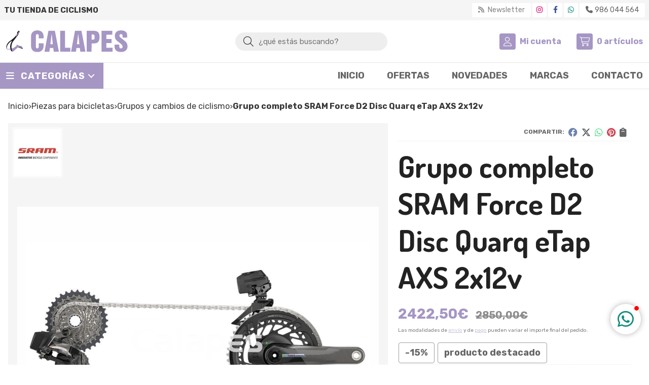

--- FILE ---
content_type: text/html; charset=utf-8
request_url: https://www.calapes.com/grupo-completo-sram-force-d2-disc-quarq-etap-axs-2x12v_pr374933
body_size: 33773
content:
<!DOCTYPE html><html lang=es-ES><head><meta charset=utf-8><meta name=viewport content="width=device-width"><meta name=theme-color content=""><meta name=apple-mobile-web-app-status-bar-style content=black-translucent><title>Grupo completo SRAM Force D2 Disc Quarq eTap AXS 2x12v</title><meta name=title content="Grupo completo SRAM Force D2 Disc Quarq eTap AXS 2x12v"><meta name=description content="Compra Grupo completo SRAM Force D2 Disc Quarq eTap AXS 2x12v en oferta (-15,00%) y disponible en varias combinaciones de casette, medida biela, medida plato. Características, fotos, video y precio del artículo Grupo completo SRAM Force D2 Disc Quarq eTap AXS 2x12v. Categoría Grupos y cambios de ciclismo (Piezas para bicicletas), marca"><script async src=//stats.administrarweb.es/Vcounter.js data-empid=619930Z data-regshares=false data-product=tienda></script><script type=text/plain data-tpc=true data-id=google-analytics data-isscript=true>
        (function(i,s,o,g,r,a,m){i['GoogleAnalyticsObject']=r;i[r]=i[r]||function(){
        (i[r].q=i[r].q||[]).push(arguments)},i[r].l=1*new Date();a=s.createElement(o),
        m=s.getElementsByTagName(o)[0];a.async=1;a.src=g;m.parentNode.insertBefore(a,m)
        })(window,document,'script','https://www.google-analytics.com/analytics.js','ga');

        ga('create', 'UA-139589225-1', 'auto');




        ga('send', 'pageview');

    </script><script type=text/plain data-tpc=true data-id=facebook-pixel data-isscript=true>
    !function(f,b,e,v,n,t,s){if(f.fbq)return;n=f.fbq=function(){n.callMethod?n.callMethod.apply(n,arguments):n.queue.push(arguments)};if(!f._fbq)f._fbq=n;n.push=n;n.loaded=!0;n.version='2.0';n.queue=[];t=b.createElement(e);t.async=!0;t.src=v;s=b.getElementsByTagName(e)[0];s.parentNode.insertBefore(t,s)}(window,document,'script','https://connect.facebook.net/en_US/fbevents.js');
    fbq('init', '1074769049383908');
    fbq('track', 'PageView');
fbq('track', 'ViewContent', {content_ids: ['374933'],content_category: 'Piezas para bicicletas > Grupos y cambios de ciclismo',content_name: 'Grupo completo SRAM Force D2 Disc Quarq eTap AXS 2x12v',content_type: 'product',currency: 'EUR', value: '2422.50'})        </script><noscript><img id=fbq height=1 width=1 src="https://www.facebook.com/tr?id=1074769049383908&amp;ev=PageView&amp;noscript=1"></noscript><meta name=fbqinit content=true><link rel=icon type=image/png href=/Content/images/favicon.png><link href="/Content/css/details?v=tIQRkqjB9rUIn_fpPBhOLwz413MICPtXmsSlrdIQsG01" rel=stylesheet><link rel=canonical href=https://www.calapes.com/grupo-completo-sram-force-d2-disc-quarq-etap-axs-2x12v_pr374933><meta property=og:title content="Grupo completo SRAM Force D2 Disc Quarq eTap AXS 2x12v"><meta property=og:description content="El nuevo grupo SRAM Force eTap AXS se basa en la generación anterior, con algunas mejoras heredadas del hermano mayor Red.La gran versatilidad y adaptabilidad del grupo Force sigue siendo la misma. Desde la configuración 1x XPLR para bicicletas de gravel hasta la bicicleta de carretera con transmisión 2x, el Force ofrece muchas relaciones de transmisión bien pensadas. Con el probado estándar AXS, puede adaptar el comportamiento del cambio a sus necesidades e integrar componentes AXS de otros grupos o cambios adicionales en su configuración.Incluido con el grupo Red AXS, el medidor de potencia Force 2x también tiene un diseño integrado en los platos que no requiere una araña adicional y se enrosca en el montaje directo de 8 tornillos de la biela. El diseño aporta más rigidez a los platos y también es más ligero que la versión con araña. Los pequeños saltos de 13 dientes entre los platos garantizan un cambio nítido y preciso. En combinación con los casettes X-Range de 12 velocidades con gran ancho de banda, se puede permanecer más tiempo en la hoja grande y, por lo tanto, tener que cambiar con el desviador delantero con menos frecuencia. Gracias a una tecnología de fabricación única, los platos tienen una durabilidad excepcional.El medidor de potencia Quarq integrado le ofrece la medición de potencia más precisa (+/-1,5% de desviación) que es independiente de las influencias climáticas. Para que pueda trabajar sus puntos débiles de forma específica, el medidor de potencia también mide el equilibrio de potencia entre la pierna izquierda y la derecha. Para su uso en condiciones adversas, el sistema es resistente al agua según la norma IPX7. Los indicadores LED te ofrecen una visión general del estado de la batería. Si la batería está agotada, la pila de botón CR2032 puede sustituirse sin necesidad de herramientas.Las bielas de carbono combinan bajo peso y alta rigidez. Equipada con el probado eje de bielas DUB, la biela Force es compatible con todas las cajas de pedalier comunes con el correspondiente eje de pedalier DUB.Los pequeños cambios pueden marcar una gran diferencia. Introducidas con el grupo Rival AXS, las manetas de cambio y freno Force también tienen un diseño más plano y delgado. El nuevo diseño aporta aún más control, especialmente para las manos pequeñas, gracias a una mayor envoltura de la mano. A diferencia de los cambios Rival, la variante Force está equipada con manetas de freno de carbono más ligeras. Las palancas de cambio texturizadas y los puños de goma proporcionan aún más control y comodidad. El ajuste del alcance en la maneta de freno garantiza la mejor ergonomía posible. La integración del Force-Shifter en la plataforma AXS le ofrece la posibilidad de adaptar el cambio a sus preferencias personales, evaluar su comportamiento de cambio o actualizar el firmware a través de la aplicación para smartphone asociada. Además de la asignación libremente seleccionable de los botones de cambio, el cambio también puede funcionar en modo semiautomático, en el que el cambio trasero y el desviador delantero se sincronizan solos y solo tienes que elegir entre una marcha más fácil y una más pesada. Los puertos para interruptores adicionales (blips) ya no están disponibles. Los mandos pueden acoplarse con hasta 3 pares de mandos blip inalámbricos SRAM. Basada en la galardonada plataforma HydroHC, la pinza de dos piezas está fuera de toda duda en cuanto a rendimiento de frenado y gestión del calor.Los nuevos discos de freno Paceline retoman el elegante diseño de los grupos eTap AXS Road. Tienen una superficie de frenado de nuevo diseño con orificios de ventilación también de nuevo diseño para un rendimiento de frenado aún más uniforme y con menos vibraciones. Los bordes redondeados en la parte superior del disco minimizan el riesgo de lesiones y cumplen con las directrices de la Unión Ciclista Mundial UCI. Otra ventaja es que facilitan la instalación de la rueda, ya que la parte superior redondeada evita la inclinación en la pinza de freno.El desviador delantero SRAM Force AXS ha sido desarrollado para la gradación de platos 2x X-Range con 13 dientes entre el plato grande y el pequeño. Equipado con la probada tecnología SRAM Yaw, ya no es necesario recortar el desviador delantero. Al cambiar con un cambio AXS, la potencia se regula automáticamente en todo el rango de cambio. La lógica de conmutación eTap de radio electrónico garantiza procesos de conmutación intuitivos y una configuración sencilla e inalámbrica.El cambio trasero Force AXS garantiza un cambio rápido y preciso. La amortiguación de vibraciones Orbit-Fluid integrada garantiza un funcionamiento seguro y suave de la cadena en cualquier terreno. Su amortiguación dependiente de la velocidad sólo se activa en caso de sacudidas rápidas y permanece inactiva durante los movimientos del cambio trasero durante el cambio. El guiado de la cadena se realiza mediante poleas con perfil de dientes SRAM X-Sync (Narrow-Wide). Un transmisor ANT+ integrado en el cambio trasero permite la comunicación entre su ordenador de bicicleta y el cambio trasero. Puede mostrar información sobre el estado de carga de la batería y la marcha actual en su puesto de conducción. Con la integración de la tecnología AXS, el comportamiento de cambio se puede personalizar en la app asociada. La caja del cambio trasero de longitud media es compatible con casettes de 10-28 dientes a 10-36 dientes y se puede utilizar en una amplia gama de configuraciones de bicicletas 1x y 2x.Probado en el sector de la bicicleta de montaña durante años, el piñón 10 se utiliza ahora también en bicicletas de carreras. Esto es posible gracias al estándar SRAM XDR freehub. Las ventajas son evidentes: con el mismo ancho de banda, el casete puede hacerse aún más ligero. En comparación con la versión anterior, las puertas de cambio se han optimizado aún más y se han adaptado al cambio trasero electrónico eTap AXS. El resultado es un cambio aún más rápido y suave. Los piñones de acero para herramientas están unidos entre sí mediante pasadores con el diseño SRAM mini-cluster. El piñón más grande es de aluminio para optimizar aún más el peso.La nueva cadena SRAM Force ha sido rediseñada desde cero. La exclusiva forma plana de la parte superior de las lengüetas ha hecho posible que la cadena sea más estrecha y ligera. La mayor distancia resultante entre los platos exteriores y los piñones garantiza un movimiento más suave de la cadena y un cambio aún más preciso. Como efecto secundario positivo, también aumenta la vida útil de la cadena. Esto también está garantizado por un revestimiento de cromo en el interior de las lengüetas y los rodillos.La batería integrada en el cambio trasero tiene una autonomía de más de 1.000 kilómetros. El estado de carga puede leerse en cualquier momento mediante una luz LED. Con el cargador incluido, las baterías se recargan en una hora.Especificaciones:Ámbito de uso: bicicleta de carretera, gravel, ciclocrossMaterial: aluminio, carbono, plásticoMarchas: 2x12Tipo de freno: freno de disco hidráulicoMontaje del freno: Montaje planoTransferencia de datos smartphone | Ordenador de bicicleta Bluetooth, ANT+Sistema de medición del rendimiento: Sistema de medición Spider | medición en ambos ladosMedidor de potencia de la batería: Litio AAADuración de la batería medidor de potencia: hasta 200 horasPedalier: DUB RoadLongitudes de biela: 170; 172.5 o 175mmGraduación del plato 50-37 dientesLínea de cadena: 45mmFactor Q: 145mmMontaje araña/plato: SRAM Direct Mount | 8-boltGraduación del casete: 10-28, 10-30, 10-33 o 10-36 dientesCompatibilidad cuerpo rueda libre: SRAM XDRFijación desviador: soldadura (abrazadera disponible opcionalmente)Discos de freno: 160 mm Paceline | Center lock (opcional)Duración de la batería: aprox. 1000 kmEn la caja:1x Bielas SRAM Force DUB AXS Quarq con potenciómetro Iridiscente incluyendo platos dobles | 50-37 dientes1x SRAM Force eTap AXS HRD palanca de cambio y freno Iridescent 2x 12 izquierda y derecha incluyendo pinzas de freno de montaje plano y latiguillos de freno (llenos)1x SRAM Force eTap AXS cambio trasero Iridescent 12 velocidades incluyendo batería | 36T1x SRAM Force eTap AXS desviador delantero Iridescent incluyendo batería1x Casete SRAM Force XG-1270 12 velocidades | plata1x SRAM Force 12-velocidades cadena 114 izquierda1x Cargador de batería eTap y cable de carga2x Discos de freno SRAM Paceline 160 mm | Center lock (opcional)1x Pedalier SRAM DUB Road (opcional)"><meta property=og:url content=https://www.calapes.com/grupo-completo-sram-force-d2-disc-quarq-etap-axs-2x12v_pr374933><meta property=og:type content=product><meta property=product:category content="Grupos y cambios de ciclismo"><meta property=product:retailer_item_id content=374933><meta property=product:brand content=SRAM><meta property=product:product_link content=""><meta property=product:price:amount content=2422.50><meta property=product:price:currency content=EUR><meta property=og:image content=https://www.calapes.com/grupo-completo-sram-force-d2-disc-quarq-etap-axs-2x12v_pic374933ni0t0.jpg><meta property=og:image:url content=https://www.calapes.com/grupo-completo-sram-force-d2-disc-quarq-etap-axs-2x12v_pic374933ni0t0.jpg><meta property=og:image:alt content="Grupo completo SRAM Force D2 Disc Quarq eTap AXS 2x12v"><meta property=og:image:type content=image/jpeg><meta property=og:image:width content=600><meta property=og:image:height content=314><script type=application/ld+json>{"@context":"http://schema.org","@type":"Organization","url":"https://www.calapes.com","logo":"https://www.calapes.com/Content/images/logo.svg","contactPoint":[{"@type":"ContactPoint","telephone":"+34-986044564","email":"info@calapes.com","contactType":"customer service","areaServed":"ES","availableLanguage":"Spanish","name":"Calapes"}]}</script><script type=application/ld+json>{"@context":"http://schema.org","@type":"BreadcrumbList","itemListElement":[{"@type":"ListItem","position":1,"item":{"@id":"https://www.calapes.com/piezas-para-bicicletas_ca11602","name":"Piezas para bicicletas","image":"https://www.calapes.com/piezas-para-bicicletas_pic11602ni0w800h600t1.jpg"}},{"@type":"ListItem","position":2,"item":{"@id":"https://www.calapes.com/grupos-y-cambios-de-ciclismo_ca11599","name":"Grupos y cambios de ciclismo","image":"https://www.calapes.com/grupos-y-cambios-de-ciclismo_pic11599ni0w800h600t1.jpg"}},{"@type":"ListItem","position":3,"item":{"@id":"https://www.calapes.com/grupo-completo-sram-force-d2-disc-quarq-etap-axs-2x12v_pr374933","name":"Grupo completo SRAM Force D2 Disc Quarq eTap AXS 2x12v"}}]}</script><script src="https://www.paypal.com/sdk/js?client-id=AfgeWyFHVfka2UreOMtCZ4oUvBn5i8R5cQcUkBZmmJ9ZJJ9DtN-w2XQs5l25Iaj_peRPXaDVkhdbZkHf&amp;currency=EUR&amp;components=messages" data-namespace=PayPalSDK></script><script type=application/ld+json>{"@context":"http://www.schema.org","@type":"Product","brand":"SRAM","productID":"374933#857037","name":"Grupo completo SRAM Force D2 Disc Quarq eTap AXS 2x12v","category":"Piezas para bicicletas > Grupos y cambios de ciclismo","url":"https://www.calapes.com/grupo-completo-sram-force-d2-disc-quarq-etap-axs-2x12v_pr374933?cid=857037","image":["https://www.calapes.com/grupo-completo-sram-force-d2-disc-quarq-etap-axs-2x12v_pic374933ni0t0.jpg"],"description":"El nuevo grupo SRAM Force eTap AXS se basa en la generación anterior, con algunas mejoras heredadas del hermano mayor Red.La gran versatilidad y adaptabilidad del grupo Force sigue siendo la misma. Desde la configuración 1x XPLR para bicicletas de gravel hasta la bicicleta de carretera con transmisión 2x, el Force ofrece muchas relaciones de transmisión bien pensadas. Con el probado estándar AXS, puede adaptar el comportamiento del cambio a sus necesidades e integrar componentes AXS de otros grupos o cambios adicionales en su configuración.Incluido con el grupo Red AXS, el medidor de potencia Force 2x también tiene un diseño integrado en los platos que no requiere una araña adicional y se enrosca en el montaje directo de 8 tornillos de la biela. El diseño aporta más rigidez a los platos y también es más ligero que la versión con araña. Los pequeños saltos de 13 dientes entre los platos garantizan un cambio nítido y preciso. En combinación con los casettes X-Range de 12 velocidades con gran ancho de banda, se puede permanecer más tiempo en la hoja grande y, por lo tanto, tener que cambiar con el desviador delantero con menos frecuencia. Gracias a una tecnología de fabricación única, los platos tienen una durabilidad excepcional.El medidor de potencia Quarq integrado le ofrece la medición de potencia más precisa (+/-1,5% de desviación) que es independiente de las influencias climáticas. Para que pueda trabajar sus puntos débiles de forma específica, el medidor de potencia también mide el equilibrio de potencia entre la pierna izquierda y la derecha. Para su uso en condiciones adversas, el sistema es resistente al agua según la norma IPX7. Los indicadores LED te ofrecen una visión general del estado de la batería. Si la batería está agotada, la pila de botón CR2032 puede sustituirse sin necesidad de herramientas.Las bielas de carbono combinan bajo peso y alta rigidez. Equipada con el probado eje de bielas DUB, la biela Force es compatible con todas las cajas de pedalier comunes con el correspondiente eje de pedalier DUB.Los pequeños cambios pueden marcar una gran diferencia. Introducidas con el grupo Rival AXS, las manetas de cambio y freno Force también tienen un diseño más plano y delgado. El nuevo diseño aporta aún más control, especialmente para las manos pequeñas, gracias a una mayor envoltura de la mano. A diferencia de los cambios Rival, la variante Force está equipada con manetas de freno de carbono más ligeras. Las palancas de cambio texturizadas y los puños de goma proporcionan aún más control y comodidad. El ajuste del alcance en la maneta de freno garantiza la mejor ergonomía posible. La integración del Force-Shifter en la plataforma AXS le ofrece la posibilidad de adaptar el cambio a sus preferencias personales, evaluar su comportamiento de cambio o actualizar el firmware a través de la aplicación para smartphone asociada. Además de la asignación libremente seleccionable de los botones de cambio, el cambio también puede funcionar en modo semiautomático, en el que el cambio trasero y el desviador delantero se sincronizan solos y solo tienes que elegir entre una marcha más fácil y una más pesada. Los puertos para interruptores adicionales (blips) ya no están disponibles. Los mandos pueden acoplarse con hasta 3 pares de mandos blip inalámbricos SRAM. Basada en la galardonada plataforma HydroHC, la pinza de dos piezas está fuera de toda duda en cuanto a rendimiento de frenado y gestión del calor.Los nuevos discos de freno Paceline retoman el elegante diseño de los grupos eTap AXS Road. Tienen una superficie de frenado de nuevo diseño con orificios de ventilación también de nuevo diseño para un rendimiento de frenado aún más uniforme y con menos vibraciones. Los bordes redondeados en la parte superior del disco minimizan el riesgo de lesiones y cumplen con las directrices de la Unión Ciclista Mundial UCI. Otra ventaja es que facilitan la instalación de la rueda, ya que la parte superior redondeada evita la inclinación en la pinza de freno.El desviador delantero SRAM Force AXS ha sido desarrollado para la gradación de platos 2x X-Range con 13 dientes entre el plato grande y el pequeño. Equipado con la probada tecnología SRAM Yaw, ya no es necesario recortar el desviador delantero. Al cambiar con un cambio AXS, la potencia se regula automáticamente en todo el rango de cambio. La lógica de conmutación eTap de radio electrónico garantiza procesos de conmutación intuitivos y una configuración sencilla e inalámbrica.El cambio trasero Force AXS garantiza un cambio rápido y preciso. La amortiguación de vibraciones Orbit-Fluid integrada garantiza un funcionamiento seguro y suave de la cadena en cualquier terreno. Su amortiguación dependiente de la velocidad sólo se activa en caso de sacudidas rápidas y permanece inactiva durante los movimientos del cambio trasero durante el cambio. El guiado de la cadena se realiza mediante poleas con perfil de dientes SRAM X-Sync (Narrow-Wide). Un transmisor ANT+ integrado en el cambio trasero permite la comunicación entre su ordenador de bicicleta y el cambio trasero. Puede mostrar información sobre el estado de carga de la batería y la marcha actual en su puesto de conducción. Con la integración de la tecnología AXS, el comportamiento de cambio se puede personalizar en la app asociada. La caja del cambio trasero de longitud media es compatible con casettes de 10-28 dientes a 10-36 dientes y se puede utilizar en una amplia gama de configuraciones de bicicletas 1x y 2x.Probado en el sector de la bicicleta de montaña durante años, el piñón 10 se utiliza ahora también en bicicletas de carreras. Esto es posible gracias al estándar SRAM XDR freehub. Las ventajas son evidentes: con el mismo ancho de banda, el casete puede hacerse aún más ligero. En comparación con la versión anterior, las puertas de cambio se han optimizado aún más y se han adaptado al cambio trasero electrónico eTap AXS. El resultado es un cambio aún más rápido y suave. Los piñones de acero para herramientas están unidos entre sí mediante pasadores con el diseño SRAM mini-cluster. El piñón más grande es de aluminio para optimizar aún más el peso.La nueva cadena SRAM Force ha sido rediseñada desde cero. La exclusiva forma plana de la parte superior de las lengüetas ha hecho posible que la cadena sea más estrecha y ligera. La mayor distancia resultante entre los platos exteriores y los piñones garantiza un movimiento más suave de la cadena y un cambio aún más preciso. Como efecto secundario positivo, también aumenta la vida útil de la cadena. Esto también está garantizado por un revestimiento de cromo en el interior de las lengüetas y los rodillos.La batería integrada en el cambio trasero tiene una autonomía de más de 1.000 kilómetros. El estado de carga puede leerse en cualquier momento mediante una luz LED. Con el cargador incluido, las baterías se recargan en una hora.Especificaciones:Ámbito de uso: bicicleta de carretera, gravel, ciclocrossMaterial: aluminio, carbono, plásticoMarchas: 2x12Tipo de freno: freno de disco hidráulicoMontaje del freno: Montaje planoTransferencia de datos smartphone | Ordenador de bicicleta Bluetooth, ANT+Sistema de medición del rendimiento: Sistema de medición Spider | medición en ambos ladosMedidor de potencia de la batería: Litio AAADuración de la batería medidor de potencia: hasta 200 horasPedalier: DUB RoadLongitudes de biela: 170; 172.5 o 175mmGraduación del plato 50-37 dientesLínea de cadena: 45mmFactor Q: 145mmMontaje araña/plato: SRAM Direct Mount | 8-boltGraduación del casete: 10-28, 10-30, 10-33 o 10-36 dientesCompatibilidad cuerpo rueda libre: SRAM XDRFijación desviador: soldadura (abrazadera disponible opcionalmente)Discos de freno: 160 mm Paceline | Center lock (opcional)Duración de la batería: aprox. 1000 kmEn la caja:1x Bielas SRAM Force DUB AXS Quarq con potenciómetro Iridiscente incluyendo platos dobles | 50-37 dientes1x SRAM Force eTap AXS HRD palanca de cambio y freno Iridescent 2x 12 izquierda y derecha incluyendo pinzas de freno de montaje plano y latiguillos de freno (llenos)1x SRAM Force eTap AXS cambio trasero Iridescent 12 velocidades incluyendo batería | 36T1x SRAM Force eTap AXS desviador delantero Iridescent incluyendo batería1x Casete SRAM Force XG-1270 12 velocidades | plata1x SRAM Force 12-velocidades cadena 114 izquierda1x Cargador de batería eTap y cable de carga2x Discos de freno SRAM Paceline 160 mm | Center lock (opcional)1x Pedalier SRAM DUB Road (opcional)","offers":{"@type":"Offer","price":"2422.50","url":"https://www.calapes.com/grupo-completo-sram-force-d2-disc-quarq-etap-axs-2x12v_pr374933?cid=857037","seller":{"@type":"Organization","name":"Calapes","url":"https://www.calapes.com","logo":"https://www.calapes.com/Content/images/logo.svg"},"priceCurrency":"EUR","itemCondition":"https://schema.org/NewCondition","availability":"https://schema.org/InStock"},"isSimilarTo":[{"@type":"Product","name":"Grupo completo SRAM Red AXS E1 Powermeter 12v","url":"https://www.calapes.com/grupo-completo-sram-red-axs-e1-powermeter-12v_pr446003","image":"https://www.calapes.com/grupo-completo-sram-red-axs-e1-powermeter-12v_pic446003ni0t0.jpg","offers":{"@type":"Offer","price":"3973.75","priceCurrency":"EUR"}},{"@type":"Product","name":"Grupo completo Campagnolo Super Record Wireless 12v, 172.5, 32/48, 10/29","url":"https://www.calapes.com/grupo-completo-campagnolo-super-record-wireless-12v-172-5-32-48-10-29_pr432695","image":"https://www.calapes.com/grupo-completo-campagnolo-super-record-wireless-12v-172-5-32-48-10-29_pic432695ni0t0.jpg","offers":{"@type":"Offer","price":"4680.00","priceCurrency":"EUR"}},{"@type":"Product","name":"Grupo SRAM GX T-Type Eagle AXS 12v","url":"https://www.calapes.com/grupo-sram-gx-t-type-eagle-axs-12v_pr398080","image":"https://www.calapes.com/grupo-sram-gx-t-type-eagle-axs-12v_pic398080ni0t0.jpg","offers":{"@type":"Offer","price":"1300.00","priceCurrency":"EUR"}},{"@type":"Product","name":"Kit de actualización SRAM XX1 Eagle AXS","url":"https://www.calapes.com/kit-de-actualizacion-sram-xx1-eagle-axs_pr261533","image":"https://www.calapes.com/kit-de-actualizacion-sram-xx1-eagle-axs_pic261533ni0t0.jpg","offers":{"@type":"Offer","price":"775.60","priceCurrency":"EUR"}},{"@type":"Product","name":"Grupo Completo Sram GX Eagle AXS 1x12v","url":"https://www.calapes.com/grupo-completo-sram-gx-eagle-axs-1x12v_pr393720","image":"https://www.calapes.com/grupo-completo-sram-gx-eagle-axs-1x12v_pic393720ni0t0.jpg","offers":{"@type":"Offer","price":"1299.00","priceCurrency":"EUR"}},{"@type":"Product","name":"Kit SRAM de actualización GX Eagle AXS 12V","url":"https://www.calapes.com/kit-sram-de-actualizacion-gx-eagle-axs-12v_pr297402","image":"https://www.calapes.com/kit-sram-de-actualizacion-gx-eagle-axs-12v_pic297402ni0t0.jpg","offers":{"@type":"Offer","price":"457.80","priceCurrency":"EUR"}}]}</script><body><header><div class=preHeader><div class=preHeaderCont><div class=phcLeft><p>Tu tienda de ciclismo</div><div class=phcRight><div class=socialLine><ul class=socialUl><li class=news><a href="https://newsletters.administrarweb.es/suscripcion/alta-news?eid=619930Z&amp;lang=1" title="Ir a Newsletter" rel=noreferrer target=_blank rel=nofollow><span><i class="fas fa-rss"></i><span> Newsletter</span></span></a><li class=instagram><a href="https://www.instagram.com/tendacalapes/" title="Abrir Instagram" rel=noreferrer target=_blank rel=nofollow><span><i class="fab fa-instagram"></i><span>Instagram</span></span></a><li class=facebook><a href="https://www.facebook.com/TendaCalapes/" title="Abrir Facebook" rel=noreferrer target=_blank rel=nofollow><span><i class="fab fa-facebook-f"></i><span>Facebook</span></span></a><li class=whatsapp><a href="https://api.whatsapp.com/send?phone=34604065035" title="Enviar Whatsapp" rel=noreferrer target=_blank><span><i class="fab fa-whatsapp"></i><span>604 065 035</span></span></a><li class=phone><a href=tel:986044564 title=Llamar rel=noreferrer><span><i class="fa fa-phone"></i><span>986 044 564</span></span></a></ul></div></div></div></div><div class=header><div class=fndmenu></div><div class=headerCont><div class=hcLeft><div class="btnmenu translate" data-respclass=""><div class=navTrigger><i></i><i></i><i></i></div></div><div class=hcLogo><a href="/" title="CALAPES - Tu tienda de ciclismo"> <img src=/Content/images/logo.svg alt="CALAPES - Tu tienda de ciclismo"> </a></div></div><div class=hcCenter><div class=searchCont><div id=search data-respclass=rightSlide><div class=close><i class="far fa-times"></i></div><div class=searchBar><label title="¿qué estás buscando?"><input id=searchbox type=text autocomplete=chrome-off placeholder="¿qué estás buscando?" title="¿qué estás buscando?"></label> <a id=searchbox_button href=# title=Buscar><i class="fa fa-search" title=Buscar aria-hidden=true></i><span class=sr-only>Buscar</span></a></div><div id=search_results></div></div><div id=searchbtn><a href=# title=Buscar><i class="fa fa-search" title=Buscar aria-hidden=true></i><span class=sr-only>Buscar</span></a></div></div></div><div class=hcRight><div id=user><a id=aMiCuenta href=# title="Acceder a mi área interna"> <i class="fa fa-user"></i> <span>Mi cuenta</span> </a><div style=display:none id=login_box data-respclass=rightSlide><div class=usuario-registrado><div id=frmLoginUsu action=/Usuarios/AjaxLoginUsuario><p class=title>Soy cliente registrado<p><input type=email required id=loginMail name=loginMail placeholder="Dirección de email" title="Dirección de email" autocomplete=email><p><input type=password required id=loginPass name=loginPass placeholder=Contraseña title=Contraseña> <span class=spnLogError>El usuario o la contrase&#241;a son incorrectos</span><p class=pBtnLogin><input id=btLoginUsu type=submit value=Entrar><p><a id=lnkRecPwd href=/Usuarios/GetPass>&#191;Has olvidado tu contrase&#241;a?</a></p><input type=hidden id=hdRedirect name=hdRedirect></div></div><div class=usuario-no-registrado><p class=title>&#191;No est&#225;s registrado?<p class=pBtnReg><a href=/Usuarios/AltaUsuario title="Registro de usuario" id=lnkBtnReg>Reg&#237;strate</a></div></div></div><div id=cart data-items=0><a href=# title="Ver cesta" rel=nofollow> <i class="fa fa-shopping-cart"></i> <span> <span class=cant>0</span> <span> art&#237;culos</span> </span> </a><div class="cart-prod-list cart-empty" data-respclass=rightSlide><p>&#161;Todav&#237;a no hay productos!</div></div></div></div></div><div class=menu data-respclass=leftSlide><div class=menuCont><div class="cd-dropdown-wrapper mcPrincipal"><a class=cd-dropdown-trigger href=#><div class=navTrigger><i></i><i></i><i></i></div><span>Categor&#237;as</span></a> <nav class="mcPrincipal cd-dropdown"> <a href=#0 class=cd-close>Cerrar</a><ul class=cd-dropdown-content><li class=has-children><p><a href=/accesorios-para-bicicletas_ca11607>Accesorios para bicicletas</a><span></span><ul class="cd-secondary-dropdown is-hidden"><li class=go-back><p><span></span><a href=#><span class=sr-only>Volver</span></a><li class=has-children><p class=jump><a href=#0><span class=sr-only>Volver</span></a><span></span><ul class=is-hidden><li class=go-back><p><span></span><a href=#>Accesorios para bicicletas</a><li class=see-all><p><a href=/accesorios-para-bicicletas_ca11607>ver todos</a><li class=has-children><p><a href=/rodillos-de-ciclismo_ca11608>Rodillos de ciclismo</a><span></span><ul class=is-hidden><li class=go-back><p><span></span><a href=#>Rodillos de ciclismo</a><li class=see-all><p><a href=/rodillos-de-ciclismo_ca11608>ver todos</a><li><p><a href=/accesorios-y-recambios-para-rodillos-de-ciclismo_ca30970>Accesorios y recambios para rodillos de ciclismo</a><span></span></ul></ul></ul><li class=has-children><p><a href=/bicicletas_ca11579>Bicicletas</a><span></span><ul class="cd-secondary-dropdown is-hidden"><li class=go-back><p><span></span><a href=#><span class=sr-only>Volver</span></a><li class=has-children><p class=jump><a href=#0><span class=sr-only>Volver</span></a><span></span><ul class=is-hidden><li class=go-back><p><span></span><a href=#>Bicicletas</a><li class=see-all><p><a href=/bicicletas_ca11579>ver todos</a><li><p><a href=/bicicletas-de-bmx_ca18208>Bicicletas de BMX</a><span></span><li><p><a href=/bicicletas-de-carretera_ca11580>Bicicletas de carretera</a><span></span><li><p><a href=/bicicletas-de-ciclocross-y-gravel_ca26408>Bicicletas de ciclocross y gravel</a><span></span><li><p><a href=/bicicletas-electricas_ca26407>Bicicletas el&#233;ctricas</a><span></span><li class=has-children><p><a href=/bicicletas-de-montan~a-y-doble-suspension_ca11581>Bicicletas de monta&#241;a y doble suspensi&#243;n</a><span></span><ul class=is-hidden><li class=go-back><p><span></span><a href=#>Bicicletas de monta&#241;a y doble suspensi&#243;n</a><li class=see-all><p><a href=/bicicletas-de-montan~a-y-doble-suspension_ca11581>ver todos</a><li><p><a href=/29_ca18195>29&quot;</a><span></span><li><p><a href=/dobles_ca26464>Dobles</a><span></span></ul><li><p><a href=/bicicletas-de-triatlon_ca47111>Bicicletas de triatl&#243;n</a><span></span><li><p><a href=/bicicletas-urbanas-y-de-paseo_ca18207>Bicicletas urbanas y de paseo</a><span></span></ul></ul><li class=has-children><p><a href=/equipacion-de-ciclismo_ca11590>Equipaci&#243;n de ciclismo</a><span></span><ul class="cd-secondary-dropdown is-hidden"><li class=go-back><p><span></span><a href=#><span class=sr-only>Volver</span></a><li class=has-children><p class=jump><a href=#0><span class=sr-only>Volver</span></a><span></span><ul class=is-hidden><li class=go-back><p><span></span><a href=#>Equipaci&#243;n de ciclismo</a><li class=see-all><p><a href=/equipacion-de-ciclismo_ca11590>ver todos</a><li><p><a href=/chaquetas-de-ciclismo_ca11594>Chaquetas de ciclismo.</a><span></span><li><p><a href=/culotes-de-ciclismo_ca11838>Culotes de ciclismo</a><span></span><li><p><a href=/gafas-de-ciclismo_ca12437>Gafas de ciclismo</a><span></span><li><p><a href=/gorras-de-ciclismo_ca30502>Gorras de ciclismo</a><span></span><li><p><a href=/guantes-de-ciclismo_ca30499>Guantes de ciclismo</a><span></span><li><p><a href=/maillot-de-ciclismo_ca30496>Maillot de ciclismo</a><span></span><li><p><a href=/manguitos-de-ciclismo_ca30501>Manguitos de ciclismo</a><span></span><li><p><a href=/protecciones-ciclismo_ca35308>Protecciones ciclismo</a><span></span><li class=has-children><p><a href=/zapatillas-de-ciclismo_ca11595>Zapatillas de ciclismo</a><span></span><ul class=is-hidden><li class=go-back><p><span></span><a href=#>Zapatillas de ciclismo</a><li class=see-all><p><a href=/zapatillas-de-ciclismo_ca11595>ver todos</a><li><p><a href=/zapatillas-de-carretera_ca26273>Zapatillas de carretera</a><span></span><li><p><a href=/zapatillas-de-mtb-y-cx_ca26274>Zapatillas de MTB y CX</a><span></span><li><p><a href=/zapatillas-de-triatlon_ca26276>Zapatillas de triatl&#243;n</a><span></span></ul></ul></ul><li class=has-children><p><a href=/fitness_ca36026>Fitness</a><span></span><ul class="cd-secondary-dropdown is-hidden"><li class=go-back><p><span></span><a href=#><span class=sr-only>Volver</span></a><li class=has-children><p class=jump><a href=#0><span class=sr-only>Volver</span></a><span></span><ul class=is-hidden><li class=go-back><p><span></span><a href=#>Fitness</a><li class=see-all><p><a href=/fitness_ca36026>ver todos</a><li class=has-children><p><a href=/cardio_ca36027>Cardio</a><span></span><ul class=is-hidden><li class=go-back><p><span></span><a href=#>Cardio</a><li class=see-all><p><a href=/cardio_ca36027>ver todos</a><li><p><a href=/bicicletas-estaticas_ca36028>Bicicletas est&#225;ticas</a><span></span><li><p><a href=/ciclo-indoor_ca36029>Ciclo Indoor</a><span></span></ul><li><p><a href=/electroestimuladores_ca36847>Electroestimuladores</a><span></span></ul></ul><li class=has-children><p><a href=/nutricion-deportiva_ca11870>Nutrici&#243;n deportiva</a><span></span><ul class="cd-secondary-dropdown is-hidden"><li class=go-back><p><span></span><a href=#><span class=sr-only>Volver</span></a><li class=has-children><p class=jump><a href=#0><span class=sr-only>Volver</span></a><span></span><ul class=is-hidden><li class=go-back><p><span></span><a href=#>Nutrici&#243;n deportiva</a><li class=see-all><p><a href=/nutricion-deportiva_ca11870>ver todos</a><li><p><a href=/aminoacidos_ca30442>Amino&#225;cidos</a><span></span><li><p><a href=/barritas-energeticas_ca26288>Barritas energ&#233;ticas</a><span></span><li><p><a href=/bebidas-isotonicas_ca30435>Bebidas Isot&#243;nicas</a><span></span><li><p><a href=/creatina_ca30444>Creatina</a><span></span><li><p><a href=/dolor-articular-e-inflamacion_ca30446>Dolor articular e inflamaci&#243;n</a><span></span><li><p><a href=/geles-energeticos_ca26289>Geles energ&#233;ticos</a><span></span><li><p><a href=/gominolas-energeticas_ca30437>Gominolas energ&#233;ticas</a><span></span><li><p><a href=/inhibidores-de-acido-lactico_ca30447>Inhibidores de acido l&#225;ctico</a><span></span><li><p><a href=/proteinas_ca30436>Prote&#237;nas</a><span></span><li><p><a href=/quemadores-de-grasa_ca30445>Quemadores de grasa</a><span></span><li><p><a href=/recuperadores_ca30438>Recuperadores</a><span></span><li><p><a href=/vitaminas-y-minerales_ca30441>Vitaminas y minerales</a><span></span></ul></ul><li class=has-children><p><a href=/piezas-para-bicicletas_ca11602>Piezas para bicicletas</a><span></span><ul class="cd-secondary-dropdown is-hidden"><li class=go-back><p><span></span><a href=#><span class=sr-only>Volver</span></a><li class=has-children><p class=jump><a href=#0><span class=sr-only>Volver</span></a><span></span><ul class=is-hidden><li class=go-back><p><span></span><a href=#>Piezas para bicicletas</a><li class=see-all><p><a href=/piezas-para-bicicletas_ca11602>ver todos</a><li class=has-children><p><a href=/cuadros-de-bicicleta_ca30638>Cuadros de bicicleta</a><span></span><ul class=is-hidden><li class=go-back><p><span></span><a href=#>Cuadros de bicicleta</a><li class=see-all><p><a href=/cuadros-de-bicicleta_ca30638>ver todos</a><li><p><a href=/montajes-a-la-carta_ca47648>Montajes a la carta</a><span></span></ul><li class=has-children><p><a href=/cubiertas-de-ciclismo_ca26350>Cubiertas de ciclismo</a><span></span><ul class=is-hidden><li class=go-back><p><span></span><a href=#>Cubiertas de ciclismo</a><li class=see-all><p><a href=/cubiertas-de-ciclismo_ca26350>ver todos</a><li><p><a href=/cubiertas-ciclocross_ca30407>Cubiertas ciclocross</a><span></span><li><p><a href=/tubular-ciclocross_ca30408>Tubular ciclocross</a><span></span></ul><li class=has-children><p><a href=/deslimitadores_ca48873>Deslimitadores</a><span></span><ul class=is-hidden><li class=go-back><p><span></span><a href=#>Deslimitadores</a><li class=see-all><p><a href=/deslimitadores_ca48873>ver todos</a><li><p><a href=/deslimitadores-bafang_ca48879>Deslimitadores Bafang</a><span></span><li><p><a href=/deslimitadores-bosch_ca48877>Deslimitadores Bosch</a><span></span><li><p><a href=/deslimitadores-brose_ca48878>Deslimitadores Brose</a><span></span><li><p><a href=/deslimitadores-giant_ca48875>Deslimitadores Giant</a><span></span><li><p><a href=/deslimitadores-shimano_ca48874>Deslimitadores Shimano</a><span></span><li><p><a href=/deslimitadores-yamaha_ca48876>Deslimitadores Yamaha</a><span></span></ul><li><p><a href=/discos-de-freno_ca44577>Discos de freno</a><span></span><li class=has-children><p><a href=/grupos-y-cambios-de-ciclismo_ca11599>Grupos y cambios de ciclismo</a><span></span><ul class=is-hidden><li class=go-back><p><span></span><a href=#>Grupos y cambios de ciclismo</a><li class=see-all><p><a href=/grupos-y-cambios-de-ciclismo_ca11599>ver todos</a><li><p><a href=/cadenas_ca26268>Cadenas</a><span></span><li><p><a href=/cambios-de-ciclismo_ca26266>Cambios de ciclismo</a><span></span><li><p><a href=/casettes-de-bicicleta_ca26269>Casettes de bicicleta</a><span></span><li><p><a href=/frenos-y-mandos-de-bicicleta_ca11605>Frenos y mandos de bicicleta</a><span></span><li><p><a href=/grupos-completos_ca26272>Grupos completos</a><span></span><li><p><a href=/pedalier-de-ciclismo_ca11597>Pedalier de ciclismo</a><span></span></ul><li><p><a href=/horquillas_ca11606>Horquillas</a><span></span><li><p><a href=/manillares_ca46772>Manillares</a><span></span><li><p><a href=/partes-y-recambios-para-bujes_ca44578>Partes y recambios para bujes</a><span></span><li><p><a href=/pedales-ciclismo_ca11837>Pedales ciclismo</a><span></span><li><p><a href=/platos_ca43173>Platos</a><span></span><li><p><a href=/potencias-bicicleta_ca26270>Potencias bicicleta</a><span></span><li><p><a href=/potenciometros-de-ciclismo_ca30492>Potenci&#243;metros de ciclismo</a><span></span><li><p><a href=/rodamientos_ca34876>Rodamientos</a><span></span><li class=has-children><p><a href=/ruedas-de-bicicleta_ca30434>Ruedas de bicicleta</a><span></span><ul class=is-hidden><li class=go-back><p><span></span><a href=#>Ruedas de bicicleta</a><li class=see-all><p><a href=/ruedas-de-bicicleta_ca30434>ver todos</a><li><p><a href=/ruedas-bicicleta-gravel_ca30488>Ruedas bicicleta gravel</a><span></span><li><p><a href=/ruedas-carretera_ca11603>Ruedas carretera</a><span></span><li><p><a href=/ruedas-cx-gravel_ca26481>Ruedas CX/Gravel</a><span></span><li><p><a href=/ruedas-e-bike_ca30487>Ruedas E-bike</a><span></span><li><p><a href=/ruedas-mtb_ca11604>Ruedas MTB</a><span></span></ul><li><p><a href=/sillines_ca11862>Sillines</a><span></span><li><p><a href=/tijas-de-sillín_ca26271>Tijas de sill&#237;n</a><span></span><li><p><a href=/llantas-de-ruedas-para-bicicletas_ca54214>Llantas de ruedas para bicicletas</a><span></span></ul></ul></ul></nav></div><nav class=mcDestacado><ul><li><a href="/"><span>Inicio</span></a><li><a href=/productos/ofertas><span>Ofertas</span></a><li><a href=/productos/novedades><span>Novedades</span></a><li><a href=/marcas-fabricantes><span>Marcas</span></a><li><a href=/contacto_if><span>Contacto</span></a></ul></nav></div></div><div class=menu_mob data-respclass=leftSlide><div class=menuCont><div class="cd-dropdown-wrapper mcPrincipal"><a class=cd-dropdown-trigger href=#><div class=navTrigger><i></i><i></i><i></i></div><span>Categor&#237;as</span></a> <nav class="mcPrincipal cd-dropdown"> <a href=#0 class=cd-close>Cerrar</a><ul class=cd-dropdown-content><li class=has-children><p><a href=/accesorios-para-bicicletas_ca11607>Accesorios para bicicletas</a><span></span><ul class="cd-secondary-dropdown is-hidden"><li class=go-back><p><span></span><a href=#><span class=sr-only>Volver</span></a><li class=has-children><p class=jump><a href=#0><span class=sr-only>Volver</span></a><span></span><ul class=is-hidden><li class=go-back><p><span></span><a href=#>Accesorios para bicicletas</a><li class=see-all><p><a href=/accesorios-para-bicicletas_ca11607>ver todos</a><li class=has-children><p><a href=/rodillos-de-ciclismo_ca11608>Rodillos de ciclismo</a><span></span><ul class=is-hidden><li class=go-back><p><span></span><a href=#>Rodillos de ciclismo</a><li class=see-all><p><a href=/rodillos-de-ciclismo_ca11608>ver todos</a><li><p><a href=/accesorios-y-recambios-para-rodillos-de-ciclismo_ca30970>Accesorios y recambios para rodillos de ciclismo</a><span></span></ul></ul></ul><li class=has-children><p><a href=/bicicletas_ca11579>Bicicletas</a><span></span><ul class="cd-secondary-dropdown is-hidden"><li class=go-back><p><span></span><a href=#><span class=sr-only>Volver</span></a><li class=has-children><p class=jump><a href=#0><span class=sr-only>Volver</span></a><span></span><ul class=is-hidden><li class=go-back><p><span></span><a href=#>Bicicletas</a><li class=see-all><p><a href=/bicicletas_ca11579>ver todos</a><li><p><a href=/bicicletas-de-bmx_ca18208>Bicicletas de BMX</a><span></span><li><p><a href=/bicicletas-de-carretera_ca11580>Bicicletas de carretera</a><span></span><li><p><a href=/bicicletas-de-ciclocross-y-gravel_ca26408>Bicicletas de ciclocross y gravel</a><span></span><li><p><a href=/bicicletas-electricas_ca26407>Bicicletas el&#233;ctricas</a><span></span><li class=has-children><p><a href=/bicicletas-de-montan~a-y-doble-suspension_ca11581>Bicicletas de monta&#241;a y doble suspensi&#243;n</a><span></span><ul class=is-hidden><li class=go-back><p><span></span><a href=#>Bicicletas de monta&#241;a y doble suspensi&#243;n</a><li class=see-all><p><a href=/bicicletas-de-montan~a-y-doble-suspension_ca11581>ver todos</a><li><p><a href=/29_ca18195>29&quot;</a><span></span><li><p><a href=/dobles_ca26464>Dobles</a><span></span></ul><li><p><a href=/bicicletas-de-triatlon_ca47111>Bicicletas de triatl&#243;n</a><span></span><li><p><a href=/bicicletas-urbanas-y-de-paseo_ca18207>Bicicletas urbanas y de paseo</a><span></span></ul></ul><li class=has-children><p><a href=/equipacion-de-ciclismo_ca11590>Equipaci&#243;n de ciclismo</a><span></span><ul class="cd-secondary-dropdown is-hidden"><li class=go-back><p><span></span><a href=#><span class=sr-only>Volver</span></a><li class=has-children><p class=jump><a href=#0><span class=sr-only>Volver</span></a><span></span><ul class=is-hidden><li class=go-back><p><span></span><a href=#>Equipaci&#243;n de ciclismo</a><li class=see-all><p><a href=/equipacion-de-ciclismo_ca11590>ver todos</a><li><p><a href=/chaquetas-de-ciclismo_ca11594>Chaquetas de ciclismo.</a><span></span><li><p><a href=/culotes-de-ciclismo_ca11838>Culotes de ciclismo</a><span></span><li><p><a href=/gafas-de-ciclismo_ca12437>Gafas de ciclismo</a><span></span><li><p><a href=/gorras-de-ciclismo_ca30502>Gorras de ciclismo</a><span></span><li><p><a href=/guantes-de-ciclismo_ca30499>Guantes de ciclismo</a><span></span><li><p><a href=/maillot-de-ciclismo_ca30496>Maillot de ciclismo</a><span></span><li><p><a href=/manguitos-de-ciclismo_ca30501>Manguitos de ciclismo</a><span></span><li><p><a href=/protecciones-ciclismo_ca35308>Protecciones ciclismo</a><span></span><li class=has-children><p><a href=/zapatillas-de-ciclismo_ca11595>Zapatillas de ciclismo</a><span></span><ul class=is-hidden><li class=go-back><p><span></span><a href=#>Zapatillas de ciclismo</a><li class=see-all><p><a href=/zapatillas-de-ciclismo_ca11595>ver todos</a><li><p><a href=/zapatillas-de-carretera_ca26273>Zapatillas de carretera</a><span></span><li><p><a href=/zapatillas-de-mtb-y-cx_ca26274>Zapatillas de MTB y CX</a><span></span><li><p><a href=/zapatillas-de-triatlon_ca26276>Zapatillas de triatl&#243;n</a><span></span></ul></ul></ul><li class=has-children><p><a href=/fitness_ca36026>Fitness</a><span></span><ul class="cd-secondary-dropdown is-hidden"><li class=go-back><p><span></span><a href=#><span class=sr-only>Volver</span></a><li class=has-children><p class=jump><a href=#0><span class=sr-only>Volver</span></a><span></span><ul class=is-hidden><li class=go-back><p><span></span><a href=#>Fitness</a><li class=see-all><p><a href=/fitness_ca36026>ver todos</a><li class=has-children><p><a href=/cardio_ca36027>Cardio</a><span></span><ul class=is-hidden><li class=go-back><p><span></span><a href=#>Cardio</a><li class=see-all><p><a href=/cardio_ca36027>ver todos</a><li><p><a href=/bicicletas-estaticas_ca36028>Bicicletas est&#225;ticas</a><span></span><li><p><a href=/ciclo-indoor_ca36029>Ciclo Indoor</a><span></span></ul><li><p><a href=/electroestimuladores_ca36847>Electroestimuladores</a><span></span></ul></ul><li class=has-children><p><a href=/nutricion-deportiva_ca11870>Nutrici&#243;n deportiva</a><span></span><ul class="cd-secondary-dropdown is-hidden"><li class=go-back><p><span></span><a href=#><span class=sr-only>Volver</span></a><li class=has-children><p class=jump><a href=#0><span class=sr-only>Volver</span></a><span></span><ul class=is-hidden><li class=go-back><p><span></span><a href=#>Nutrici&#243;n deportiva</a><li class=see-all><p><a href=/nutricion-deportiva_ca11870>ver todos</a><li><p><a href=/aminoacidos_ca30442>Amino&#225;cidos</a><span></span><li><p><a href=/barritas-energeticas_ca26288>Barritas energ&#233;ticas</a><span></span><li><p><a href=/bebidas-isotonicas_ca30435>Bebidas Isot&#243;nicas</a><span></span><li><p><a href=/creatina_ca30444>Creatina</a><span></span><li><p><a href=/dolor-articular-e-inflamacion_ca30446>Dolor articular e inflamaci&#243;n</a><span></span><li><p><a href=/geles-energeticos_ca26289>Geles energ&#233;ticos</a><span></span><li><p><a href=/gominolas-energeticas_ca30437>Gominolas energ&#233;ticas</a><span></span><li><p><a href=/inhibidores-de-acido-lactico_ca30447>Inhibidores de acido l&#225;ctico</a><span></span><li><p><a href=/proteinas_ca30436>Prote&#237;nas</a><span></span><li><p><a href=/quemadores-de-grasa_ca30445>Quemadores de grasa</a><span></span><li><p><a href=/recuperadores_ca30438>Recuperadores</a><span></span><li><p><a href=/vitaminas-y-minerales_ca30441>Vitaminas y minerales</a><span></span></ul></ul><li class=has-children><p><a href=/piezas-para-bicicletas_ca11602>Piezas para bicicletas</a><span></span><ul class="cd-secondary-dropdown is-hidden"><li class=go-back><p><span></span><a href=#><span class=sr-only>Volver</span></a><li class=has-children><p class=jump><a href=#0><span class=sr-only>Volver</span></a><span></span><ul class=is-hidden><li class=go-back><p><span></span><a href=#>Piezas para bicicletas</a><li class=see-all><p><a href=/piezas-para-bicicletas_ca11602>ver todos</a><li class=has-children><p><a href=/cuadros-de-bicicleta_ca30638>Cuadros de bicicleta</a><span></span><ul class=is-hidden><li class=go-back><p><span></span><a href=#>Cuadros de bicicleta</a><li class=see-all><p><a href=/cuadros-de-bicicleta_ca30638>ver todos</a><li><p><a href=/montajes-a-la-carta_ca47648>Montajes a la carta</a><span></span></ul><li class=has-children><p><a href=/cubiertas-de-ciclismo_ca26350>Cubiertas de ciclismo</a><span></span><ul class=is-hidden><li class=go-back><p><span></span><a href=#>Cubiertas de ciclismo</a><li class=see-all><p><a href=/cubiertas-de-ciclismo_ca26350>ver todos</a><li><p><a href=/cubiertas-ciclocross_ca30407>Cubiertas ciclocross</a><span></span><li><p><a href=/tubular-ciclocross_ca30408>Tubular ciclocross</a><span></span></ul><li class=has-children><p><a href=/deslimitadores_ca48873>Deslimitadores</a><span></span><ul class=is-hidden><li class=go-back><p><span></span><a href=#>Deslimitadores</a><li class=see-all><p><a href=/deslimitadores_ca48873>ver todos</a><li><p><a href=/deslimitadores-bafang_ca48879>Deslimitadores Bafang</a><span></span><li><p><a href=/deslimitadores-bosch_ca48877>Deslimitadores Bosch</a><span></span><li><p><a href=/deslimitadores-brose_ca48878>Deslimitadores Brose</a><span></span><li><p><a href=/deslimitadores-giant_ca48875>Deslimitadores Giant</a><span></span><li><p><a href=/deslimitadores-shimano_ca48874>Deslimitadores Shimano</a><span></span><li><p><a href=/deslimitadores-yamaha_ca48876>Deslimitadores Yamaha</a><span></span></ul><li><p><a href=/discos-de-freno_ca44577>Discos de freno</a><span></span><li class=has-children><p><a href=/grupos-y-cambios-de-ciclismo_ca11599>Grupos y cambios de ciclismo</a><span></span><ul class=is-hidden><li class=go-back><p><span></span><a href=#>Grupos y cambios de ciclismo</a><li class=see-all><p><a href=/grupos-y-cambios-de-ciclismo_ca11599>ver todos</a><li><p><a href=/cadenas_ca26268>Cadenas</a><span></span><li><p><a href=/cambios-de-ciclismo_ca26266>Cambios de ciclismo</a><span></span><li><p><a href=/casettes-de-bicicleta_ca26269>Casettes de bicicleta</a><span></span><li><p><a href=/frenos-y-mandos-de-bicicleta_ca11605>Frenos y mandos de bicicleta</a><span></span><li><p><a href=/grupos-completos_ca26272>Grupos completos</a><span></span><li><p><a href=/pedalier-de-ciclismo_ca11597>Pedalier de ciclismo</a><span></span></ul><li><p><a href=/horquillas_ca11606>Horquillas</a><span></span><li><p><a href=/manillares_ca46772>Manillares</a><span></span><li><p><a href=/partes-y-recambios-para-bujes_ca44578>Partes y recambios para bujes</a><span></span><li><p><a href=/pedales-ciclismo_ca11837>Pedales ciclismo</a><span></span><li><p><a href=/platos_ca43173>Platos</a><span></span><li><p><a href=/potencias-bicicleta_ca26270>Potencias bicicleta</a><span></span><li><p><a href=/potenciometros-de-ciclismo_ca30492>Potenci&#243;metros de ciclismo</a><span></span><li><p><a href=/rodamientos_ca34876>Rodamientos</a><span></span><li class=has-children><p><a href=/ruedas-de-bicicleta_ca30434>Ruedas de bicicleta</a><span></span><ul class=is-hidden><li class=go-back><p><span></span><a href=#>Ruedas de bicicleta</a><li class=see-all><p><a href=/ruedas-de-bicicleta_ca30434>ver todos</a><li><p><a href=/ruedas-bicicleta-gravel_ca30488>Ruedas bicicleta gravel</a><span></span><li><p><a href=/ruedas-carretera_ca11603>Ruedas carretera</a><span></span><li><p><a href=/ruedas-cx-gravel_ca26481>Ruedas CX/Gravel</a><span></span><li><p><a href=/ruedas-e-bike_ca30487>Ruedas E-bike</a><span></span><li><p><a href=/ruedas-mtb_ca11604>Ruedas MTB</a><span></span></ul><li><p><a href=/sillines_ca11862>Sillines</a><span></span><li><p><a href=/tijas-de-sillín_ca26271>Tijas de sill&#237;n</a><span></span><li><p><a href=/llantas-de-ruedas-para-bicicletas_ca54214>Llantas de ruedas para bicicletas</a><span></span></ul></ul></ul></nav></div><nav class=mcDestacado><ul><li><a href="/"><span>Inicio</span></a><li><a href=/productos/ofertas><span>Ofertas</span></a><li><a href=/productos/novedades><span>Novedades</span></a><li><a href=/marcas-fabricantes><span>Marcas</span></a><li><a href=/contacto_if><span>Contacto</span></a></ul></nav></div></div></header><div id=PER01 class=dvCajaBannerPerso><div class=chat><div class=chat__inner><div class=chat__header><div class=chat__img><i class="fa-light fa-user-headset"></i></div><div class=chat__name><span>Calapes</span> <span>Tienda de ciclismo</span></div><div class=chat__close><i class="fa-solid fa-minus"></i></div></div><div class=chat__main><div class=chat__bubble-loading><i class="fa-solid fa-circle"></i> <i class="fa-solid fa-circle"></i> <i class="fa-solid fa-circle"></i></div><div class=chat__bubble><div><p class=chat__bubble-name><p>Hola!<p>¿te puedo ayudar en algo?</p><span class=date></span></div></div></div><div class=chat__footer><a href="https://api.whatsapp.com/send/?phone=34604065035" class="chat__link button button--whatsapp" target=_blank><i class="fab fa-whatsapp"></i><span>Empezar chat</span></a></div></div><a class=chat__button><i class="fa-brands fa-whatsapp"></i></a></div></div><main><section></section><section class=ficha data-productoid=374933><div class=fichaCont><div class=breadcrumb><ol><li><a href="/" title="CALAPES - Tu tienda de ciclismo"><span>Inicio</span></a><li><a href=/piezas-para-bicicletas_ca11602 title="Piezas para bicicletas"><span>piezas para bicicletas</span></a><li><a href=/grupos-y-cambios-de-ciclismo_ca11599 title="Grupos y cambios de ciclismo"><span>grupos y cambios de ciclismo</span></a><li><span>Grupo completo SRAM Force D2 Disc Quarq eTap AXS 2x12v</span></ol></div><div class=fichaContInfo><div class=FCI01><div class=socialShare><span>Compartir:</span><div><div class=ssfb><a href="https://www.facebook.com/sharer.php?u=https%3a%2f%2fwww.calapes.com%2fgrupo-completo-sram-force-d2-disc-quarq-etap-axs-2x12v_pr374933" rel="nofollow noreferrer" title="Compartir en Facebook" target=_blank> </a></div><div class=sstw><a href="https://twitter.com/intent/tweet?original_referrer=https%3a%2f%2fwww.calapes.com%2fgrupo-completo-sram-force-d2-disc-quarq-etap-axs-2x12v_pr374933&amp;url=https%3a%2f%2fwww.calapes.com%2fgrupo-completo-sram-force-d2-disc-quarq-etap-axs-2x12v_pr374933" rel="nofollow noreferrer" title="Compartir en Twitter" target=_blank> </a></div><div class=sswa><a href="https://api.whatsapp.com/send?text=https%3a%2f%2fwww.calapes.com%2fgrupo-completo-sram-force-d2-disc-quarq-etap-axs-2x12v_pr374933" rel="nofollow noreferrer" title="Compartir en Whatsapp" target=_blank> </a></div><div class=sspi><a href="https://www.pinterest.com/pin/create/button/?url=https%3a%2f%2fwww.calapes.com%2fgrupo-completo-sram-force-d2-disc-quarq-etap-axs-2x12v_pr374933" rel="nofollow noreferrer" title="Compartir en Pinterest" target=_blank> </a></div><div class=ssco id=shareCopy><span> </span></div></div></div><h1 class=title1><span>Grupo completo SRAM Force D2 Disc Quarq eTap AXS 2x12v</span></h1><div><ul id=dvDetailsInfoComb><li class=precio><span class=precioActual> <span data-currency-price=2422,50>2422,50</span><span data-currency-symbol="">€</span> <span class=precioAnterior><span data-currency-price=2850,00>2850,00</span><span data-currency-symbol="">€</span></span> </span> <span class=precioInfo>Las modalidades de <a href=\condicion-contratacion#cgcGastosEnvio target=_blank>envío</a> y de <a href=\condicion-contratacion#cgcFormasPago target=_blank>pago</a> pueden variar el importe final del pedido.</span><li class=fichaTags><span class=fichaTagsOferta><span>-15%</span></span> <span class=fichaTagsDestacado><span>producto destacado</span></span><li class=fichaRMD><span><span>Marca:</span><span>SRAM</span></span><li class=fichaEnvio><a href=/condicion-contratacion#cgcGastosEnvio title="Consulta las condiciones de gastos de envío"> <span>env&#237;o gratis*</span> <span class=fenvesp>&nbsp;a través de <span>Envíos generales</span></span> </a></li><input id=hdImgsComb type=hidden> <input id=combId type=hidden value=857037> <input id=allowBuy type=hidden value=True> <input id=askPrice type=hidden value=False> <input id=hdnObsCli type=hidden></ul><ul class=modoComb2><li class=fichaVariacion><ol><li class=grupoVariacion><span class=fichaVariacionNombre data-grid=7615>Casette</span> <span class=select> <select id=ddlCombinacion_7615><option value=-1 id=0>seleccionar<option class=variacion value=42913 data-grid=7615 data-varid=42913>10-28D<option class=variacion value=42912 data-grid=7615 data-varid=42912>10-30D <option class=variacion value=42911 data-grid=7615 data-varid=42911>10-33D<option class=variacion value=42910 data-grid=7615 data-varid=42910>10-36D</select> </span><li class=grupoVariacion><span class=fichaVariacionNombre data-grid=7526>Medida Biela</span> <span class=select> <select id=ddlCombinacion_7526><option value=-1 id=0>seleccionar<option class=variacion value=40692 data-grid=7526 data-varid=40692>170<option class=variacion value=40693 data-grid=7526 data-varid=40693>172.5<option class=variacion value=40694 data-grid=7526 data-varid=40694>175</select> </span><li class=grupoVariacion><span class=fichaVariacionNombre data-grid=1057>Medida plato</span> <span class=select> <select id=ddlCombinacion_1057><option value=-1 id=0>seleccionar<option class=variacion value=40585 data-grid=1057 data-varid=40585>46/33<option class=variacion value=40586 data-grid=1057 data-varid=40586>48/35<option class=variacion value=41617 data-grid=1057 data-varid=41617>50/37</select> </span></ol><p id=msgCombNoPos class="msgBox oculto">Lo sentimos, en estos momentos no disponemos de esta combinaci&#243;n.<li id=liCant class=fichaCantidad><span class=fichaCantidadNombre>Cantidad</span> <input type=text name=cantidad value=1 data-fns=4,0><li id=liBtPayPalPagaMasTarde class=fichaPayPal><div data-pp-message data-pp-style-layout=text data-pp-style-logo-type=inline data-pp-style-text-color=black data-pp-amount=2422.50></div><li id=liBtActivated class=fichaBoton><a id=btAddToCart href=# data-gaec=False data-gaecgtag=False data-gtm=False data-add="Añadir a la cesta" data-added="Producto añadido a la cesta" data-selectvariacion="Primero debe seleccionar una variación de «Casette / Medida Biela / Medida plato»" data-selectcantidad="Debe escoger una cantidad superior a cero" data-attach-required=False data-attach-required-msj="Es necesario adjuntar un fichero para la compra de este producto"><i class="fa fa-shopping-cart"></i><span>A&#241;adir a la cesta</span></a><li id=liBtDeactivated class=fichaBoton><a id=btSolInfo href=/productoinformacion_p374933 data-href=/productoinformacion_p374933 data-selectvariacion="Primero debe seleccionar una variación de «Casette / Medida Biela / Medida plato»" data-txtconsultarprecio="Consultar precio" data-txtsolinfo="Solicitar información"> <i class="fas fa-question"></i> <span>Solicitar información</span> </a><li id=liCalcCompraVolumen data-ajaxload=true data-url="/Productos/CalcCompraVolumen?pid=374933"><li class=fichaCupones data-ajaxload=true data-url="/Bloques/Cupones?paramsItem=miClase==;tituloBloque==PROD_FICHA_CUPONES_1_tituloBloque;descripBloque==PROD_FICHA_CUPONES_1_descripBloque;prodId==374933;mostrarImg==True;imgWidth==160;imgHeight==160;imgModo==4;imgNoImg==/Content/images/Noimg/noimage43.svg"></ul></div></div><div class=fichaContGal><div id=dvGaleria><div id=gallery class="reswiper-container gallery"><div class=swiper-container><div class=swiper-wrapper><div class=swiper-slide style=background-image:url(/grupo-completo-sram-force-d2-disc-quarq-etap-axs-2x12v_pic374933ni0t0.jpg)><div class=swiper-zoom-container><img src=/grupo-completo-sram-force-d2-disc-quarq-etap-axs-2x12v_pic374933ni0t0.jpg alt="Grupo completo SRAM Force D2 Disc Quarq eTap AXS 2x12v - Imagen 1"></div></div></div><div class=swiper-pagination></div><div class=swiper-button-prev><i class="fa fa-chevron-left"></i></div><div class=swiper-button-next><i class="fa fa-chevron-right"></i></div></div><div class=swiper-container><div class=swiper-wrapper><div class=swiper-slide style=background-image:url(/grupo-completo-sram-force-d2-disc-quarq-etap-axs-2x12v_pic374933ni0w120h120t0m4.jpg)></div></div></div></div><div class=dvImgLogoMarca><a href=/sram_ma4208> <img src=/sram_pic4208ni0w200h200t2m3.jpg alt=SRAM> </a></div></div></div></div><div class=fichaContDatos><div class=fichaSeo><p>Comprar <strong>Grupo completo SRAM Force D2 Disc Quarq eTap AXS 2x12v</strong> con 15,00% de descuento por <span data-currency-price=2422,50>2422,50</span><span data-currency-symbol=''>€</span> (antes <span data-currency-price=2850,00>2850,00</span><span data-currency-symbol="">€</span>). Stock del producto según combinación y envío desde <span data-currency-price=0,0>0,00</span><span data-currency-symbol=''>€</span>. Disponible en casette, medida biela y medida plato: 10-28d, 170, 48 y 35; 10-30d, 170, 48 y 35; 10-33d, 170, 48 y 35; 10-36d, 170, 48 y 35; 10-28d, 172.5, 48 y 35; 10-30d, 172.5, 48 y 35; 10-33d, 172.5, 48 y 35; 10-36d, 172.5, 48 y 35; 10-28d, 175, 48 y 35; 10-30d, 175, 48 y 35; 10-33d, 175, 48 y 35; 10-36d, 175, 48 y 35; 10-28d, 170, 46 y 33; 10-30d, 170, 46 y 33; 10-33d, 170, 46 y 33; 10-36d, 170, 46 y 33; 10-28d, 172.5, 46 y 33; 10-30d, 172.5, 46 y 33; 10-33d, 172.5, 46 y 33; 10-36d, 172.5, 46 y 33; 10-28d, 175, 46 y 33; 10-30d, 175, 46 y 33; 10-33d, 175, 46 y 33; 10-36d, 175, 46 y 33; 10-28d, 170, 50 y 37; 10-30d, 170, 50 y 37; 10-33d, 170, 50 y 37; 10-36d, 170, 50 y 37; 10-28d, 172.5, 50 y 37; 10-30d, 172.5, 50 y 37; 10-33d, 172.5, 50 y 37; 10-36d, 172.5, 50 y 37; 10-28d, 175, 50 y 37; 10-30d, 175, 50 y 37; 10-33d, 175, 50 y 37; 10-36d, 175, 50 y 37.<p>Precio, información, características, video e imágenes de <strong>Grupo completo SRAM Force D2 Disc Quarq eTap AXS 2x12v</strong> pertenece a las categorías <a style=text-decoration:underline href=/grupos-y-cambios-de-ciclismo_ca11599 title="Grupos y cambios de ciclismo">Grupos y cambios de ciclismo</a> (17) y <a style=text-decoration:underline href=/grupos-completos_ca26272 title="Grupos completos">Grupos completos</a> (32) y a la marca <a class=notranslate style=text-decoration:underline href=/sram_ma4208 title=SRAM>SRAM</a> (49).<p>Encuentra productos relacionados y de similares características a <strong>Grupo completo SRAM Force D2 Disc Quarq eTap AXS 2x12v</strong> en "Piezas para bicicletas", "Grupos y cambios de ciclismo".</div><div class=fichaDesc><div class=fichaDescCont><h2 class=title2>Informaci&#243;n</h2><p>El nuevo grupo SRAM Force eTap AXS se basa en la generación anterior, con algunas mejoras heredadas del hermano mayor Red.<br>La gran versatilidad y adaptabilidad del grupo Force sigue siendo la misma. Desde la configuración 1x XPLR para bicicletas de gravel hasta la bicicleta de carretera con transmisión 2x, el Force ofrece muchas relaciones de transmisión bien pensadas. Con el probado estándar AXS, puede adaptar el comportamiento del cambio a sus necesidades e integrar componentes AXS de otros grupos o cambios adicionales en su configuración.<p>Incluido con el grupo Red AXS, el medidor de potencia Force 2x también tiene un diseño integrado en los platos que no requiere una araña adicional y se enrosca en el montaje directo de 8 tornillos de la biela. El diseño aporta más rigidez a los platos y también es más ligero que la versión con araña. Los pequeños saltos de 13 dientes entre los platos garantizan un cambio nítido y preciso. En combinación con los casettes X-Range de 12 velocidades con gran ancho de banda, se puede permanecer más tiempo en la hoja grande y, por lo tanto, tener que cambiar con el desviador delantero con menos frecuencia. Gracias a una tecnología de fabricación única, los platos tienen una durabilidad excepcional.<br><br>El medidor de potencia Quarq integrado le ofrece la medición de potencia más precisa (+/-1,5% de desviación) que es independiente de las influencias climáticas. Para que pueda trabajar sus puntos débiles de forma específica, el medidor de potencia también mide el equilibrio de potencia entre la pierna izquierda y la derecha. Para su uso en condiciones adversas, el sistema es resistente al agua según la norma IPX7. Los indicadores LED te ofrecen una visión general del estado de la batería. Si la batería está agotada, la pila de botón CR2032 puede sustituirse sin necesidad de herramientas.<br><br>Las bielas de carbono combinan bajo peso y alta rigidez. Equipada con el probado eje de bielas DUB, la biela Force es compatible con todas las cajas de pedalier comunes con el correspondiente eje de pedalier DUB.<br><br>Los pequeños cambios pueden marcar una gran diferencia. Introducidas con el grupo Rival AXS, las manetas de cambio y freno Force también tienen un diseño más plano y delgado. El nuevo diseño aporta aún más control, especialmente para las manos pequeñas, gracias a una mayor envoltura de la mano. A diferencia de los cambios Rival, la variante Force está equipada con manetas de freno de carbono más ligeras. Las palancas de cambio texturizadas y los puños de goma proporcionan aún más control y comodidad. El ajuste del alcance en la maneta de freno garantiza la mejor ergonomía posible. La integración del Force-Shifter en la plataforma AXS le ofrece la posibilidad de adaptar el cambio a sus preferencias personales, evaluar su comportamiento de cambio o actualizar el firmware a través de la aplicación para smartphone asociada. Además de la asignación libremente seleccionable de los botones de cambio, el cambio también puede funcionar en modo semiautomático, en el que el cambio trasero y el desviador delantero se sincronizan solos y solo tienes que elegir entre una marcha más fácil y una más pesada. Los puertos para interruptores adicionales (blips) ya no están disponibles. Los mandos pueden acoplarse con hasta 3 pares de mandos blip inalámbricos SRAM. Basada en la galardonada plataforma HydroHC, la pinza de dos piezas está fuera de toda duda en cuanto a rendimiento de frenado y gestión del calor.<p>Los nuevos discos de freno Paceline retoman el elegante diseño de los grupos eTap AXS Road. Tienen una superficie de frenado de nuevo diseño con orificios de ventilación también de nuevo diseño para un rendimiento de frenado aún más uniforme y con menos vibraciones. Los bordes redondeados en la parte superior del disco minimizan el riesgo de lesiones y cumplen con las directrices de la Unión Ciclista Mundial UCI. Otra ventaja es que facilitan la instalación de la rueda, ya que la parte superior redondeada evita la inclinación en la pinza de freno.<p><br>El desviador delantero SRAM Force AXS ha sido desarrollado para la gradación de platos 2x X-Range con 13 dientes entre el plato grande y el pequeño. Equipado con la probada tecnología SRAM Yaw, ya no es necesario recortar el desviador delantero. Al cambiar con un cambio AXS, la potencia se regula automáticamente en todo el rango de cambio. La lógica de conmutación eTap de radio electrónico garantiza procesos de conmutación intuitivos y una configuración sencilla e inalámbrica.<p>El cambio trasero Force AXS garantiza un cambio rápido y preciso. La amortiguación de vibraciones Orbit-Fluid integrada garantiza un funcionamiento seguro y suave de la cadena en cualquier terreno. Su amortiguación dependiente de la velocidad sólo se activa en caso de sacudidas rápidas y permanece inactiva durante los movimientos del cambio trasero durante el cambio. El guiado de la cadena se realiza mediante poleas con perfil de dientes SRAM X-Sync (Narrow-Wide). Un transmisor ANT+ integrado en el cambio trasero permite la comunicación entre su ordenador de bicicleta y el cambio trasero. Puede mostrar información sobre el estado de carga de la batería y la marcha actual en su puesto de conducción. Con la integración de la tecnología AXS, el comportamiento de cambio se puede personalizar en la app asociada. La caja del cambio trasero de longitud media es compatible con casettes de 10-28 dientes a 10-36 dientes y se puede utilizar en una amplia gama de configuraciones de bicicletas 1x y 2x.<p>Probado en el sector de la bicicleta de montaña durante años, el piñón 10 se utiliza ahora también en bicicletas de carreras. Esto es posible gracias al estándar SRAM XDR freehub. Las ventajas son evidentes: con el mismo ancho de banda, el casete puede hacerse aún más ligero. En comparación con la versión anterior, las puertas de cambio se han optimizado aún más y se han adaptado al cambio trasero electrónico eTap AXS. El resultado es un cambio aún más rápido y suave. Los piñones de acero para herramientas están unidos entre sí mediante pasadores con el diseño SRAM mini-cluster. El piñón más grande es de aluminio para optimizar aún más el peso.<p>La nueva cadena SRAM Force ha sido rediseñada desde cero. La exclusiva forma plana de la parte superior de las lengüetas ha hecho posible que la cadena sea más estrecha y ligera. La mayor distancia resultante entre los platos exteriores y los piñones garantiza un movimiento más suave de la cadena y un cambio aún más preciso. Como efecto secundario positivo, también aumenta la vida útil de la cadena. Esto también está garantizado por un revestimiento de cromo en el interior de las lengüetas y los rodillos.<p>La batería integrada en el cambio trasero tiene una autonomía de más de 1.000 kilómetros. El estado de carga puede leerse en cualquier momento mediante una luz LED. Con el cargador incluido, las baterías se recargan en una hora.<p><strong>Especificaciones:</strong><br>Ámbito de uso: bicicleta de carretera, gravel, ciclocross<br>Material: aluminio, carbono, plástico<br>Marchas: 2x12<br>Tipo de freno: freno de disco hidráulico<br>Montaje del freno: Montaje plano<br>Transferencia de datos smartphone | Ordenador de bicicleta Bluetooth, ANT+<br>Sistema de medición del rendimiento: Sistema de medición Spider | medición en ambos lados<br>Medidor de potencia de la batería: Litio AAA<br>Duración de la batería medidor de potencia: hasta 200 horas<br>Pedalier: DUB Road<br>Longitudes de biela: 170; 172.5 o 175mm<br>Graduación del plato 50-37 dientes<br>Línea de cadena: 45mm<br>Factor Q: 145mm<br>Montaje araña/plato: SRAM Direct Mount | 8-bolt<br>Graduación del casete: 10-28, 10-30, 10-33 o 10-36 dientes<br>Compatibilidad cuerpo rueda libre: SRAM XDR<br>Fijación desviador: soldadura (abrazadera disponible opcionalmente)<br>Discos de freno: 160 mm Paceline | Center lock (opcional)<br>Duración de la batería: aprox. 1000 km<p><strong>En la caja:</strong><br>1x Bielas SRAM Force DUB AXS Quarq con <strong>potenciómetro</strong> Iridiscente incluyendo platos dobles | 50-37 dientes<br>1x SRAM Force eTap AXS HRD palanca de cambio y freno Iridescent 2x 12 izquierda y derecha incluyendo pinzas de freno de montaje plano y latiguillos de freno (llenos)<br>1x SRAM Force eTap AXS cambio trasero Iridescent 12 velocidades incluyendo batería | 36T<br>1x SRAM Force eTap AXS desviador delantero Iridescent incluyendo batería<br>1x Casete SRAM Force XG-1270 12 velocidades | plata<br>1x SRAM Force 12-velocidades cadena 114 izquierda<br>1x Cargador de batería eTap y cable de carga<br>2x Discos de freno SRAM Paceline 160 mm | Center lock (opcional)<br>1x Pedalier SRAM DUB Road (opcional)</div><div class=videoFicha><div id=dvVideoFicha><div id=dvVideoFichaCont class=iframe><script type=text/plain data-tpc=true data-id=iframe-youtube>
                                        <iframe loading="lazy" id="vidEmbed" width="580" height="400" frameborder="0" allowfullscreen src="https://www.youtube.com/embed/WToWMpftNXo?&modestbranding=1hd=1&autoplay=0&rel=0&showinfo=0"></iframe>
                                    </script><script type=text/plain data-tpc=rpl>
                                        <span><i class="fas fa-exclamation-circle"></i> Debes permitir las cookies para ver este contenido</span>
                                    </script></div></div></div><div class=fichaClasificado><span>Clasificado en:</span><ul><li><a href=/grupos-y-cambios-de-ciclismo_ca11599 title="Grupos y cambios de ciclismo"><span>Grupos y cambios de ciclismo</span></a><li><a href=/grupos-completos_ca26272 title="Grupos completos"><span>Grupos completos</span></a><li><a href=/sram_ma4208 title=SRAM><span>SRAM</span></a></ul></div><div class=contactBand><div><p class=title>¿Alguna duda? ¿Necesitas asesoramiento?<p class=desc>Ponte en contacto con nosotros y resolveremos tus dudas.</div><ul class=socialUl><li class=whatsapp><a href="https://api.whatsapp.com/send?phone=34604065035" title="Enviar Whatsapp" rel=noreferrer target=_blank><span><i class="fab fa-whatsapp"></i><span>604 065 035</span></span></a><li class=phone><a href=tel:986044564 title=Llamar rel=noreferrer><span><i class="fa fa-phone"></i><span>986 044 564</span></span></a><li class=mail><a href=/productoinformacion_p374933 title="Contacto por email" rel=noreferrer><span><i class="fa fa-envelope"></i><span>enviar email</span></span></a></ul></div></div></div></div></section><section><section class=boxMini><div class=slideCont><div class="sw swiper-container" data-autoplay=true data-autoplay-delay=2500 data-autoplay-disable-on-interaction=false><div class=swiper-wrapper><div class=swiper-slide><div class=prodItem><div class=prodItemImg><a href=/grupo-completo-campagnolo-super-record-wireless-12v-172-5-32-48-10-29_pr432695 title="Grupo completo Campagnolo Super Record Wireless 12v, 172.5, 32/48, 10/29"> <img src=/grupo-completo-campagnolo-super-record-wireless-12v-172-5-32-48-10-29_pic432695ni0w25h25t0m3.jpg alt="Grupo completo Campagnolo Super Record Wireless 12v, 172.5, 32/48, 10/29 - Imagen 1" class=lazy data-src=/grupo-completo-campagnolo-super-record-wireless-12v-172-5-32-48-10-29_pic432695ni0w250h250t0m3.jpg><div class=PIITag><div class=PIITagPorcentaje><span>10%</span></div><div class=PIITagOferta><span>Oferta</span></div></div></a></div><div class=prodItemCont><h2 class=PICTitle><a href=/grupo-completo-campagnolo-super-record-wireless-12v-172-5-32-48-10-29_pr432695 title="Grupo completo Campagnolo Super Record Wireless 12v, 172.5, 32/48, 10/29">Grupo completo Campagnolo Super Record Wireless 12v, 172.5, 32/48, 10/29</a></h2><p class=PICPrice><span class=PICPriceOld>5200,00€</span> <span class=PICPriceValue>4680,00€</span><div class=PICDesc>El Campagnolo Super Record Wireless es la nueva transmisión electrónica de la marca italiana que sustituye a su anterior tope de gama, el Super Record EPS, y está disponible únicamente en 2×12 velocidades y para bicicletas con frenos de disco.El Super Record Wireless supone el nacimiento de una nueva generación de grupos Campagnolo e introduce interesantes novedades. Con la app Campagnolo Super Record Wireless esta transmisión electrónica incorpora una tecnología de cambio inalámbrico de última generación, que se convierte en un nuevo referente en lo que a precisión se refiere. Sus diferentes componentes se comunican entre sí mediante conexión Bluetooth.El Campagnolo Super Record Wireless garantiza a su vez una interacción fluida entre el ciclista y la bicicleta. En este aspecto también contribuye la nueva app MyCampy, con la que se puede personalizar y controlar el grupo: distribución de controles, estado de batería, progreso… Además de proporcionar una gran fiabilidad y una imagen única, se trata de un grupo desarrollado con los ciclistas en mente, cada componente se ha diseñado para que su uso resulte lo más sencillo y eficiente posible, asegurando la mejor experiencia encima de la bici.Campagnolo Super Record Wireless ha sido fabricado con fibra de carbono, titanio y aluminio de la gama más alta para ofrecer la máxima funcionalidad con un peso mínimo. Éste es de 2.520 gramos, tan solo 15 g más que el anterior Super Record EPS sin transmisión inalámbrica. Todos y cada uno de los componentes del grupo Super Record Wireless han sido completamente rediseñados y fabricados con los más altos estándares de calidad por el experto equipo de ingenieros de Campagnolo. El resultado es un grupo de primera categoría que establece un nuevo referente en cuanto a rendimiento.Sus desarrollos, buscan ofrecer un mayor rango, menos salto entre coronas y una suavidad superior. La experiencia de cambio es también más fluida gracias a la nueva geometría de engranajes diseñada en el trazado de la cadena. La innovadora transmisión 2×12 está disponible con tres juegos de platos y bielas de carbono: 50-34, 48-32 y 45-29. En cuanto a los cassettes, también hay tres opciones con piñones a partir de sólo 10 dientes: 10-25, 10-27 y 10-29.Estas combinaciones de relación de marchas mejoradas ofrecen una cadencia sin igual y un ritmo óptimo en todo momento. Los casetes están preparados para cuerpos de rueda libre estándar N3W.Las manetas con un cuerpo rediseñado con mejor agarre y acolchado para aumentar la comodidad en el manejo de la bicicleta. Las manetas de freno con forma más ergonómica ofrecen un mayor control y un frenado más eficiente. Estos mandos Ergopower alimentados por una pila de botón proporcionan una nueva experiencia de cambio con funcionalidad ‘one lever-one action’, con dos botones para subir y bajar marchas. En ellos, una luz LED indica el estado de la batería de forma clara.El nuevo Super Record Wireless mejora la tecnología de sus frenos de disco para garantizar una modulación intuitiva, un tacto progresivo y una mayor fiabilidad. El sistema de control de temperatura evita sobrecalentamientos y el perfil del rotor patentado tiene una superficie estilizada y anticorte para mayor seguridad del ciclista.La capacidad de respuesta es instantánea gracias a un eje de titanio y a unas bielas de fibra de carbono unidireccional. Éstas están disponibles en longitudes de 165, 170, 172,5 y 175 mm.Los puertos de carga magnéticos de las baterías se encuentran en el cambio trasero y en el desviador delantero para una conexión rápida y segura. Se trata de un puerto estándar para ambos componentes y es posible cargar las baterías tanto en la bici como fuera de ella. Además, cuentan con un interfaz LED de gran visibilidad para saber su nivel.Los tiempos de carga son rápidos: carga al 90% en 45 minutos y completa en tan solo 60 minutos. En cuanto a la autonomía del Campagnolo Super Record Wireless, depende mucho del uso, el ciclista y el terreno, pero llega a los 750.Especificaciones:BIELAS Super Record WRL 12V 172.5 Crow 32/48&nbsp;Pro-Tech Carbon.CAMBIO Super Record WRL 12VCASSETTE Super Record WRL 12V 10-29CADENA Super Record Cadena de 12 V. C-Link 113BATERÍA para la caja de cambios y el descripción de súper registro WRL 12V.DISCO Campagnolo Disc 03 AFS 140 mm.DISCO Campagnolo Disco 03 AFS 160 mm.ACEITE mineral 50 ml para el sistema de frenado.DESVIADOR Super Record WRL 12V Desporailler. soldar.Ergopower DB DX Super Record WRL 12V Comando + Calibración trasera para un disco de 140mmErgopower DB SX Super Record WRL 12V Comando + Calibración delantera para un disco de 160 mm</div></div></div></div><div class=swiper-slide><div class=prodItem><div class=prodItemImg><a href=/grupo-completo-sram-gx-eagle-axs-1x12v_pr393720 title="Grupo Completo Sram GX Eagle AXS 1x12v"> <img src=/grupo-completo-sram-gx-eagle-axs-1x12v_pic393720ni0w25h25t0m3.jpg alt="Grupo Completo Sram GX Eagle AXS 1x12v - Imagen 1" class=lazy data-src=/grupo-completo-sram-gx-eagle-axs-1x12v_pic393720ni0w250h250t0m3.jpg><div class=PIITag><div class=PIITagDestacado><span>Destacado</span></div></div></a></div><div class=prodItemCont><h2 class=PICTitle><a href=/grupo-completo-sram-gx-eagle-axs-1x12v_pr393720 title="Grupo Completo Sram GX Eagle AXS 1x12v">Grupo Completo Sram GX Eagle AXS 1x12v</a></h2><p class=PICPrice><span class=PICPriceValue>1299,00€</span><div class=PICDesc>La transmisión GX Eagle está lista para enfrentarse cara a cara con cualquier cosa, cambios perfectos que son indiscutiblemente robustos. Es simplemente la transmisión más confiable que jamás hayamos creado, diseñada para resistir en cualquier sendero y durar más que el resto, incluso con la potencia adicional de un motor. La transmisión GX Eagle es incluso reconstruíble para seguir funcionando temporada tras temporada. Olvídese de las viejas excusas, este es el nuevo campeón de la gente para paseos de todo el día.El tren motriz adoptado por los ciclistas principales como el mejor amigo de All Day ahora está disponible en Transmission. El espíritu sin concesiones y centrado en el presupuesto sigue integrado en el sistema, pero se moderniza para una nueva generación de bicicletas. El desviador de transmisión GX Eagle es tan nítido y preciso como los otros desviadores de la familia de transmisión, pero cuenta con elementos como placas protectoras extraíbles para una mejor protección y facilidad de servicio. El cambio bajo carga es posible en el casete GX gracias a una combinación de tecnología X-SYNC y mapeo de casete, creando cambios continuos incluso durante su salida de potencia más dura. El juego de bielas GX Eagle Transmission DUB se destaca y brinda a los ciclistas serios un equilibrio sin compromisos entre forma y función. Es el juego de bielas donde el rendimiento puro se encuentra con el valor óptimo. Su forma única ha sido forjada en aluminio para mayor resistencia sin volumen.Sus protectores de bashguard removibles compuestos disponibles agregan funcionalidad y permiten a los ciclistas manejar los desgastes y rasguños que vienen con el territorio. La cadena GX Eagle Transmission (T-Type) es la más fuerte que jamás hayamos fabricado. Específicamente diseñado para optimizar Eagle Transmission, este nuevo diseño T-Type cuenta con una parte superior plana única y está desarrollado específicamente para las cargas de torque adicionales de E-MTB gracias a sus sólidos pasadores que le dan una fuerza increíble.En la caja:1x Cambio SRAM GX Eagle Transmission incl. pila1x Biela de aluminio SRAM GX Eagle Transmission incl. plato de 32 dientes1x Casette SRAM GX Equal Transmission1x SRAM GX Eagle Transmission Cadena Flattop, Polar Oscuro1x Mando SRAM AXS1x Cargador incl. cable USB</div><p class=PICVar>m&#225;s variaciones</div></div></div><div class=swiper-slide><div class=prodItem><div class=prodItemImg><a href=/grupo-completo-sram-red-axs-e1-powermeter-12v_pr446003 title="Grupo completo SRAM Red AXS E1 Powermeter 12v"> <img src=/grupo-completo-sram-red-axs-e1-powermeter-12v_pic446003ni0w25h25t0m3.jpg alt="Grupo completo SRAM Red AXS E1 Powermeter 12v - Imagen 1" class=lazy data-src=/grupo-completo-sram-red-axs-e1-powermeter-12v_pic446003ni0w250h250t0m3.jpg> <img src=/grupo-completo-sram-red-axs-e1-powermeter-12v_pic446003ni1w25h25t0m3.jpg data-src=/grupo-completo-sram-red-axs-e1-powermeter-12v_pic446003ni1w250h250t0m3.jpg class=lazy alt="Grupo completo SRAM Red AXS E1 Powermeter 12v - Imagen 2"><div class=PIITag><div class=PIITagPorcentaje><span>15%</span></div><div class=PIITagOferta><span>Oferta</span></div><div class=PIITagDestacado><span>Destacado</span></div></div></a></div><div class=prodItemCont><h2 class=PICTitle><a href=/grupo-completo-sram-red-axs-e1-powermeter-12v_pr446003 title="Grupo completo SRAM Red AXS E1 Powermeter 12v">Grupo completo SRAM Red AXS E1 Powermeter 12v</a></h2><p class=PICPrice><span class=PICPriceOld>4675,00€</span> <span class=PICPriceValue>3973,75€</span><div class=PICDesc>el nuevo grupo Red AXS se ha revisado en todos los aspectos para ofrecerle una mayor ergonomía, un mejor rendimiento del cambio y una gama más amplia de relaciones de cambio. Además, SRAM ha conseguido reducir el peso de casi todos los componentes para conquistar el trono del grupo electrónico más ligero. Puedes personalizar aún más tu grupo Red a través de la probada aplicación SRAM AXS.Sistema de cambio y freno AXS HRDCon el nuevo sistema de cambio y freno AXS HRD, SRAM ha dado el mayor salto en desarrollo entre los nuevos componentes Red. Tanto la forma de las campanas como la palanca de freno de carbono han sido rediseñadas. Además de una ergonomía mejorada para una gama más amplia de tamaños de mano, las manetas de freno rediseñadas ofrecen una transmisión de potencia significativamente mejor desde todas las posiciones del manillar. Gracias en parte a un punto de giro modificado y a la reubicación del pistón primario en el cuerpo del cambio, los frenos pueden accionarse con un solo dedo tanto en la parte inferior del manillar como en las capotas. Otro aspecto destacado es el botón de cambio adicional integrado en las capuchas, que también puede utilizarse para manejar ordenadores de bicicleta compatibles con ANT+. Las levas de cambio principales texturizadas funcionan según la probada lógica de cambio eTap. Un interruptor basculante para el cambio ascendente y otro para el cambio descendente. Si se accionan ambas palancas simultáneamente, se cambia el desviador delantero.&nbsp;El comportamiento del cambio se puede personalizar a través de la aplicación SRAM AXS y también se pueden integrar mandos SRAM Wireless Blip Shifters adicionales. Por supuesto, la anchura de la palanca puede ajustarse mediante un tornillo hexagonal de fácil acceso. Independientemente de esto, el punto de presión de la maneta también se puede ajustar para evitar el contacto entre la maneta y el manillar.Las pinzas de freno, que también han sido rediseñadas, no sólo son más rígidas, sino también significativamente más ligeras. El espacio entre las pastillas se ha ampliado para facilitar la instalación y el funcionamiento sin fricción. La tecnología Bleeding Edge garantiza un sangrado sencillo y limpio.Gracias a su delgado diseño, SRAM ha podido ahorrar unos impresionantes 83 gramos de peso en el sistema de cambio y freno Red HRD en comparación con la versión anterior.Cambio trasero:El nuevo cambio trasero Red AXS es aún más ligero y eficiente. En comparación con la versión anterior, los ingenieros de SRAM han podido ahorrar 16 gramos. Poleas de cambio más grandes con rodamientos cerámicos y perfil de dientes X-Sync garantizan un funcionamiento aún más eficiente de la cadena. La amortiguación de vibraciones Orbit-Fluid dependiente de la velocidad garantiza un guiado fiable de la cadena, incluso en uso off-road. Puedes configurar y ajustar fácilmente el cambio trasero usando tu smartphone a través de la app SRAM AXS. Un transmisor ANT+ integrado en el cambio trasero permite la comunicación entre el ordenador de la bicicleta y el cambio trasero, lo que permite visualizar información sobre el estado de carga de la batería y la relación de transmisión actual en el puesto de conducción.Desviador delantero:El desviador Red AXS garantiza un cambio rápido y preciso en todas las condiciones. Además de una jaula de desviador revisada, otra novedad es la compatibilidad con todos los platos SRAM X-Range 2x de 46-33 a 56-43 dientes. Equipado con la probada tecnología SRAM Yaw y con la función Auto Trim, se elimina el deslizamiento de la cadena en todas las combinaciones de marchas. Con la integración de la tecnología AXS, el comportamiento de cambio del desviador se puede personalizar a través de la aplicación asociada. La herramienta de configuración de nuevo desarrollo facilita el ajuste de la posición del desviador.Biela con potenciómetro:La versión anterior ya era una de las bielas más ligeras del mercado. Gracias a una construcción de capas optimizada de las bielas huecas de carbono, los ingenieros pudieron reducir el peso de la versión 2024 en otros 29 gramos. Las probadas relaciones de cambio X-Range con 13 dientes entre el plato grande y el pequeño permiten un cambio limpio y nítido sin tener que cambiar a la inversa varias marchas en el cambio trasero. La construcción de una sola pieza de los platos reduce el peso y garantiza una gran rigidez. Los dientes tienen un recubrimiento especial para una vida útil especialmente larga. El cigüeñal ha sido desarrollado para el nuevo estándar de pedalier DUB Road para una amplia gama de aplicaciones de bielas. El cigüeñal es compatible con todas las cajas de pedalier estándar a través del correspondiente pedalier DUB. Con el medidor de potencia AXS integrado en los platos, dispondrá de la herramienta perfecta para controlar eficazmente su entrenamiento.Características del medidor de potencia:- Medidor de potencia integrado en los platos para un máximo ahorro de peso- Compensación activa de temperatura de 10K- transmisión inalámbrica de datos mediante Bluetooth Low Energy o ANT+- Medición de la cadencia mediante sensores de aceleración (¡sin necesidad de imán adicional!)- Construcción impermeable según el estándar IPX7- Indicador LED de alimentación siempre informa sobre el nivel de batería- 200 horas de funcionamiento (cambio de batería sin herramientas según el estándar CR2032)- Power Balance mide la potencia de la pierna izquierda y derecha de forma independiente- Precisión de medición de +/- 1,5En la caja:2x Palancas de freno/cambio SRAM RED AXS 2x12 izquierda y derecha incluyendo pinzas de freno de montaje plano y latiguillos de freno (llenos)1x Desviador SRAM RED AXS de 12 velocidades incl. batería1x SRAM RED AXS desviador delantero incluyendo batería1x Biela SRAM RED DUB Powermeter | 46-33 dientes1x Cassette SRAM RED XG-1290 12 velocidades | plata1x Cadena SRAM RED 12 velocidades 126 izquierda1x Cargador de batería y cable de carga2x SRAM Paceline X 160 mm | Rotores de freno de 160 mm | Center Lock incluidos los anillos de cierre1x Pedalier SRAM DUB Road (opcional)1x Guía de inicio rápido</div><p class=PICVar>m&#225;s variaciones</div></div></div><div class=swiper-slide><div class=prodItem><div class=prodItemImg><a href=/grupo-sram-gx-t-type-eagle-axs-12v_pr398080 title="Grupo SRAM GX T-Type Eagle AXS 12v"> <img src=/grupo-sram-gx-t-type-eagle-axs-12v_pic398080ni0w25h25t0m3.jpg alt="Grupo SRAM GX T-Type Eagle AXS 12v - Imagen 1" class=lazy data-src=/grupo-sram-gx-t-type-eagle-axs-12v_pic398080ni0w250h250t0m3.jpg> <img src=/grupo-sram-gx-t-type-eagle-axs-12v_pic398080ni1w25h25t0m3.jpg data-src=/grupo-sram-gx-t-type-eagle-axs-12v_pic398080ni1w250h250t0m3.jpg class=lazy alt="Grupo SRAM GX T-Type Eagle AXS 12v - Imagen 2"><div class=PIITag><div class=PIITagDestacado><span>Destacado</span></div></div></a></div><div class=prodItemCont><h2 class=PICTitle><a href=/grupo-sram-gx-t-type-eagle-axs-12v_pr398080 title="Grupo SRAM GX T-Type Eagle AXS 12v">Grupo SRAM GX T-Type Eagle AXS 12v</a></h2><p class=PICPrice><span class=PICPriceValue>1300,00€</span><div class=PICDesc>Eagle Transmission es un sistema para la transmisión de su bicicleta de montaña que establece nuevos estándares en cuanto a funcionamiento y fiabilidad.Todos los componentes se han construido en torno al punto constante de toda bicicleta: el centro de la rueda. Se han eliminado todas las piezas innecesarias para realizar las funciones elementales a la perfección.El sistema T-Type está adaptado con precisión para un funcionamiento perfecto y no es compatible con las transmisiones Eagle existentes más antiguas.Los componentes de transmisión GX Eagle Transmission llevan el rendimiento de gama alta probado en competición a un precio asequible directamente a su bicicleta. Con el grupo GX Eagle, SRAM ofrece una transmisión robusta y duradera que te hará sonreír día tras día. La transmisión tiene todas las características de los grupos superiores, pero gracias a los materiales ligeramente más baratos, está diseñada deliberadamente para todos aquellos ciclistas para los que un rendimiento óptimo a un precio imbatible es especialmente importante.En la caja:1x Cambio SRAM GX Eagle Transmision incl. batería1x Biela de aluminio SRAM GX Eagle, incl. plato de 32 dientes1x Casette SRAM GX Eagle1x Cadena SRAM GX Eagle1x Controlador de cambio SRAM AXS1x Cargador incl. cable USB</div><p class=PICVar>m&#225;s variaciones</div></div></div><div class=swiper-slide><div class=prodItem><div class=prodItemImg><a href=/kit-de-actualizacion-sram-xx1-eagle-axs_pr261533 title="Kit de actualización SRAM XX1 Eagle AXS"> <img src=/kit-de-actualizacion-sram-xx1-eagle-axs_pic261533ni0w25h25t0m3.jpg alt="Kit de actualización SRAM XX1 Eagle AXS - Imagen 1" class=lazy data-src=/kit-de-actualizacion-sram-xx1-eagle-axs_pic261533ni0w250h250t0m3.jpg><div class=PIITag><div class=PIITagPorcentaje><span>30%</span></div><div class=PIITagOferta><span>Oferta</span></div><div class=PIITagDestacado><span>Destacado</span></div></div></a></div><div class=prodItemCont><h2 class=PICTitle><a href=/kit-de-actualizacion-sram-xx1-eagle-axs_pr261533 title="Kit de actualización SRAM XX1 Eagle AXS">Kit de actualizaci&#243;n SRAM XX1 Eagle AXS</a></h2><p class=PICPrice><span class=PICPriceOld>1108,00€</span> <span class=PICPriceValue>775,60€</span><div class=PICDesc>El Upgrade Kit SRAM XX1 Eagle AXS sirve para transformar tu cambio mecánico Eagle en electrónico.El sistema AXS de Sram combina la transmisión electrónica e inalámbrica para tu MTB, los componentes con tecnología AXS ™ permiten la personalización individualizada al gusto del rider a través de la App AXS ™. Este sistema está diseñado para transmisiones monoplato (1x) e incluye, como novedades, un mando inalámbrico y un cambio trasero electrónico.Es posible controlar tu bicicleta con solo pulsar un botón. El rendimiento de cambio puro de Eagle AXS ™ es la verdadera diferencia. Tanto el XX1 Eagle AXS ™ como el X01 Eagle AXS ™ de Sram combinan el probado y dedicado 1x Backbone de Eagle con un desviador y controlador electrónico inalámbrico conectado. Integra varios sistemas inalámbricos para enviar la información según la necesidad. Es compatible con iOs y Android.En definitiva con la tecnología wireless desaparecen los engorrosos cables y con el sistema de conexión AXS ampliamos la conectividad consiguiendo información precisa de nuestro modo de montar y de esta forma podremos personalizar la transmisión según nuestros gustos y necesidades.Características:El cambio Eagle AXS ™ es el corazón de todo el sistema AXS. Cuenta con una caja más corta ofreciendo 10 mm más de distancia al suelo con más envoltura de cadena en el cassette para asentarse un poco más adelante y más adentro respecto al anterior cambio Eagle de Sram. Dispone de Overload Clutch Protection, un sistema de protección que protege el motor del cambio en caso de impacto, diseñado para desacoplarse y volver a acoplarse en su desarrollo.El mando marca la verdadera diferencia , totalmente inalámbrico, sin cables ni conexiones con nuevos puntos de contacto ergonómicos que requieren el esfuerzo justo para presionar. Puntos de contacto que son totalmente personalizables según tus preferencias, lo que te permite elegir qué botón hace qué función, a través de la aplicación AXS ™.El kit incluye:- Desviador XX1 Eagle AXS- Paleta de balancín Eagle AXS- Cargador- Herramienta para la separación de la cadena</div></div></div></div><div class=swiper-slide><div class=prodItem><div class=prodItemImg><a href=/kit-sram-de-actualizacion-gx-eagle-axs-12v_pr297402 title="Kit SRAM de actualización GX Eagle AXS 12V"> <img src=/kit-sram-de-actualizacion-gx-eagle-axs-12v_pic297402ni0w25h25t0m3.jpg alt="Kit SRAM de actualización GX Eagle AXS 12V - Imagen 1" class=lazy data-src=/kit-sram-de-actualizacion-gx-eagle-axs-12v_pic297402ni0w250h250t0m3.jpg> <img src=/kit-sram-de-actualizacion-gx-eagle-axs-12v_pic297402ni1w25h25t0m3.jpg data-src=/kit-sram-de-actualizacion-gx-eagle-axs-12v_pic297402ni1w250h250t0m3.jpg class=lazy alt="Kit SRAM de actualización GX Eagle AXS 12V - Imagen 2"><div class=PIITag><div class=PIITagPorcentaje><span>30%</span></div><div class=PIITagOferta><span>Oferta</span></div><div class=PIITagDestacado><span>Destacado</span></div></div></a></div><div class=prodItemCont><h2 class=PICTitle><a href=/kit-sram-de-actualizacion-gx-eagle-axs-12v_pr297402 title="Kit SRAM de actualización GX Eagle AXS 12V">Kit SRAM de actualizaci&#243;n GX Eagle AXS 12V</a></h2><p class=PICPrice><span class=PICPriceOld>654,00€</span> <span class=PICPriceValue>457,80€</span><div class=PICDesc>Los ciclistas de montaña quieren que su desviador cumpla sus órdenes, ya sea cuesta arriba o en el sprint final. El desviador SRAM GX Eagle AXS cumple su función a la perfección al integrar todo lo que tienes derecho a reclamar de nuestros componentes AXS conectados. El desviador GX Eagle AXS es lo suficientemente inteligente como para protegerse a sí mismo gracias a su función de embrague de sobrecarga extremadamente duradera.Diseñado en base a las muchas preferencias de los ciclistas, es compatible con nuestro cassette de 10-52 dientes y su rango de desarrollo extendido, así como con nuestro cassette de 10-50 dientes. El desviador SRAM GX Eagle AXS, que destaca su herencia de la probada gama mecánica GX Eagle, está ahí para una cosa: cumplir su funciónEs un desviador completamente nuevo especialmente diseñado y optimizado para funcionar con un motor en lugar de un cable. Los componentes AXS™ hacen posible personalizar el sistema y hacer coincidir las preferencias de cada ciclista lo más cerca posible a través de la aplicación AXS™.Su jaula acortada ofrece 10 mm más entre el desviador y el suelo y permite un mejor enrollado de la cadena en el cassette. Entonces puede fijarse más hacia adentro y más hacia adelante que un desviador mecánico Eagle™.El Kit SRAM GX Eagle AXS:Compatibilidad con MatchMaker™ XTecnología Eagle™Varias opciones de personalización de cambios hacia adentro y hacia afueraSoftware integrado para componentes compatibles con AXS ? que le permite programar y personalizar sus nuevos componentes SRAM y RockShoxEl sistema es completamente impermeable y a prueba de polvo de acuerdo con el estándar IP69KDescripción:Compatible con transmisión de 1x12 velocidades.Compatible con personalización (aplicación Sram)Sistema a prueba de agua y polvo hasta IP69K.Compatible con ANT +GX Eagle AXS Kit de actualización (batería trasera, controlador con abrazadera, cargador / cable, herramienta de separación de cadena)Contiene:1x Cambio trasero GX Eagle AXS de 12 velocidades1x Controlador Sram GX Eagle AXS con pinza1x Palanca de cambios SRAM Eagle AXS Rocker 12 velocidades1x Batería recargable1x Cargador1x Herramienta para la separación de la cadena1x MultiherramientaTecnologías:Eagle: Representa la última tecnología de transmisión 1x de Sram. Eagle es una transmisión más ligera, más fácil de utilizar y más duradera. Presenta componentes 1x completamente rediseñados para una mayor durabilidad y rendimiento, al mismo tiempo que mantiene una ventaja de peso significativa entre otras transmisiones. La tecnología Eagle proporciona también un rango de engranajes ampliado del 520%, lo que equivale a transmisiones 2x11.AXS: Es el nuevo sistema de integración de componentes de bicicleta SRAM que conecta los componentes electrónicos con el software de la bicicleta. La aplicación SRAM ACS permite a los usuarios ver el estado de la batería, cambiar el comportamiento de los componentes, personalizar los controles, recibir recordatorios de mantenimiento, y actualizar el firmware.DUB: La relación entre el eje del pedalier y el rodamiento es el núcleo de la tecnología DUB. En el núcleo es dónde la rigidez se encuentra con la durabilidad. DUB integra mejor la relación entre el plato, la biela, el eje, y el pedalier.</div></div></div></div></div><div class=swiper-pagination></div><div class=swiper-button-next><i class="fa fa-chevron-right"></i></div><div class=swiper-button-prev><i class="fa fa-chevron-left"></i></div></div></div></section></section><section id=FICHA02><div class=FICHA02Cont><div class=socialBox><div><p class=title>¡Síguenos en las redes!</div><ul class=socialUl><li class=facebook><a href="https://www.facebook.com/TendaCalapes/" title="Abrir Facebook" rel=noreferrer target=_blank rel=nofollow><span><i class="fab fa-facebook-f"></i><span>Facebook</span></span></a><li class=instagram><a href="https://www.instagram.com/tendacalapes/" title="Abrir Instagram" rel=noreferrer target=_blank rel=nofollow><span><i class="fab fa-instagram"></i><span>Instagram</span></span></a></ul></div><div class=contactBox><div><p class=title>¿Necesitas ayuda?<p class=desc>Síguenos en Instagram</div><ul class=socialUl><li class=whatsapp><a href="https://api.whatsapp.com/send?phone=34604065035" title="Enviar Whatsapp" rel=noreferrer target=_blank><span><i class="fab fa-whatsapp"></i><span>604 065 035</span></span></a><li class=phone><a href=tel:986044564 title=Llamar rel=noreferrer><span><i class="fa fa-phone"></i><span>986 044 564</span></span></a><li class=mail><a href=/contacto_if rel=noreferrer><span><i class="fa fa-envelope"></i><span>enviar email</span></span></a></ul></div><div class="envioBox dvBanner"><div class=dvBannerCont><div>Envío desde <span data-currency-price=8,18>8,18</span><span data-currency-symbol="">€</span>*</div><p><a href=/condicion-contratacion#cgcGastosEnvio title="consulta condiciones">consulta condiciones</a></div></div></div></section><input id=modocomb type=hidden value=2></main><div class=news1><div class=newsCont><h2 class=title2>NEWSLETTER</h2><p class=newsDesc>Suscríbete a nuestro newsletter para recibir ofertas y novedades exclusivas.<div class=newsMail><form action=https://newsletters.administrarweb.es/suscripcion/alta-newsletters method=post id=frmBannerNewsletter target=_blank rel=noreferrer><input type=hidden name=empId value=619930Z> <input type=hidden name=lang value=1> <label><input name=txtEmail class=newsInput placeholder="Introduce tu email"></label> <button type=submit title="Mantente informado das nosas ofertas" class=newsBtn>Suscribirse</button></form></div></div></div><footer><div class=footerInfo><div class=footerInfoCont><div class=FICBox><p class=FICBoxTitle>Calapes<p>Tienda de ciclismo online con la mayor oferta en ropa, accesorios y componentes en primeras marcas. .</div><div class=FICBox><a href=/condicion-contratacion#cgcFormasPago rel=nofollow><div><h3 class=FICBoxTitle>FORMAS DE PAGO</h3></div><ul class=FICBoxPagos><li><img src=/Content/images/formaspago/Visa.svg loading=lazy alt=Visa><li><img src=/Content/images/formaspago/VisaElectron.svg loading=lazy alt="Visa Electron"><li><img src=/Content/images/formaspago/MasterCard.svg loading=lazy alt=MasterCard><li><img src=/Content/images/formaspago/PayPal.svg loading=lazy alt=PayPal><li><img src=/Content/images/formaspago/Transferencia.svg loading=lazy alt=Transferencia></ul></a></div><div class=FICBox><p class=FICBoxTitle>Nuestra Tienda<ul class=FICBoxList><li><a href=/como-comprar_ia title="Cómo comprar">C&#243;mo comprar</a><li><a href=/quienes-somos_ib title="Quiénes somos">Qui&#233;nes somos</a><li><a href=/condicion-contratacion#cgcFormasPago title="Formas de pago">Formas de pago</a><li><a href=/condicion-contratacion#cgcGastosEnvio title="Consulta las condiciones de gastos de envío">Gastos de env&#237;o</a><li><a href=/condicion-contratacion#cgcDevolucGarant title="Garantía y devoluciones">Garant&#237;a y devoluciones</a><li><a href=/boletinesinformativos_ik title="Boletines informativos" target=_blank>Boletines informativos</a><li><a href=/promociones_ir title="Promociones vigentes">Promociones vigentes</a><li><a href=/validar-cheque-regalo_is title="Validar cheque regalo">Validar cheque regalo</a><li><a href=/contacto_if title=Contacto>Contacto</a></ul></div></div></div><div class=footerEnd><div class=footerEndCont><div class=FECLegal><a href=/mapa-sitio title="Mapa del sitio">Mapa del sitio</a> - <a href=/aviso-legal title="Aviso legal">Aviso legal</a> - <a href=/politica-privacidad-cookies#politicaPrivac title="Política de privacidad" rel=nofollow>Pol&#237;tica de privacidad</a> - <a href=/politica-privacidad-cookies#usoCookies title=Cookies rel=nofollow>Cookies</a> - <a href=/condicion-contratacion title="Condiciones generales de contratación">Condiciones generales de contrataci&#243;n</a></div><div class=FECPaxinas><a href=https://www.paxinasgalegas.es title="Páxinas Galegas" target=_blank rel=noopener>© Páxinas Galegas</a></div></div></div></footer><div id=goToTop></div><div id=mcd style=display:none data-ajaxload=true data-url=/Bloques/CampanasExpress></div><link rel=stylesheet href=/Content/css/imports.css><script async src=//cookies.administrarweb.es/pgcookies.min.js id=pgcookies data-product=tienda data-language=es data-href=/politica-privacidad-cookies#usoCookies></script><script src="/Content/js/details?v=GHsPDXQ6h2bJTzkS86AgBhXNGIrhqME1xhCp5bubJ6c1"></script><script>window.addEventListener("load",function(){$(".chat__button").on("click",function(){$(".chat__inner").toggleClass('chat__inner--active');$('.date').text(new Date().toLocaleTimeString([],{timeStyle:'short'}));setTimeout(function(){$(".chat__bubble-loading").hide(100);},1500);setTimeout(function(){$(".chat__bubble").show(100);},1500);});$(".chat__close").on("click",function(){$(".chat__inner").toggleClass('chat__inner--active');});});</script>

--- FILE ---
content_type: text/html; charset=utf-8
request_url: https://www.calapes.com/Productos/AjaxGetAllCombs
body_size: 209
content:
{"success":true,"combs":[{"combId":857037,"vars":[{"grId":1057,"varId":40586},{"grId":7526,"varId":40692},{"grId":7615,"varId":42913}],"enabled":true},{"combId":857038,"vars":[{"grId":1057,"varId":40586},{"grId":7526,"varId":40692},{"grId":7615,"varId":42912}],"enabled":true},{"combId":857039,"vars":[{"grId":1057,"varId":40586},{"grId":7526,"varId":40692},{"grId":7615,"varId":42911}],"enabled":true},{"combId":857040,"vars":[{"grId":1057,"varId":40586},{"grId":7526,"varId":40692},{"grId":7615,"varId":42910}],"enabled":true},{"combId":857041,"vars":[{"grId":1057,"varId":40586},{"grId":7526,"varId":40693},{"grId":7615,"varId":42913}],"enabled":true},{"combId":857042,"vars":[{"grId":1057,"varId":40586},{"grId":7526,"varId":40693},{"grId":7615,"varId":42912}],"enabled":true},{"combId":857043,"vars":[{"grId":1057,"varId":40586},{"grId":7526,"varId":40693},{"grId":7615,"varId":42911}],"enabled":true},{"combId":857044,"vars":[{"grId":1057,"varId":40586},{"grId":7526,"varId":40693},{"grId":7615,"varId":42910}],"enabled":true},{"combId":857045,"vars":[{"grId":1057,"varId":40586},{"grId":7526,"varId":40694},{"grId":7615,"varId":42913}],"enabled":true},{"combId":857046,"vars":[{"grId":1057,"varId":40586},{"grId":7526,"varId":40694},{"grId":7615,"varId":42912}],"enabled":true},{"combId":857047,"vars":[{"grId":1057,"varId":40586},{"grId":7526,"varId":40694},{"grId":7615,"varId":42911}],"enabled":true},{"combId":857048,"vars":[{"grId":1057,"varId":40586},{"grId":7526,"varId":40694},{"grId":7615,"varId":42910}],"enabled":true},{"combId":857049,"vars":[{"grId":1057,"varId":40585},{"grId":7526,"varId":40692},{"grId":7615,"varId":42913}],"enabled":true},{"combId":857050,"vars":[{"grId":1057,"varId":40585},{"grId":7526,"varId":40692},{"grId":7615,"varId":42912}],"enabled":true},{"combId":857051,"vars":[{"grId":1057,"varId":40585},{"grId":7526,"varId":40692},{"grId":7615,"varId":42911}],"enabled":true},{"combId":857052,"vars":[{"grId":1057,"varId":40585},{"grId":7526,"varId":40692},{"grId":7615,"varId":42910}],"enabled":true},{"combId":857053,"vars":[{"grId":1057,"varId":40585},{"grId":7526,"varId":40693},{"grId":7615,"varId":42913}],"enabled":true},{"combId":857054,"vars":[{"grId":1057,"varId":40585},{"grId":7526,"varId":40693},{"grId":7615,"varId":42912}],"enabled":true},{"combId":857055,"vars":[{"grId":1057,"varId":40585},{"grId":7526,"varId":40693},{"grId":7615,"varId":42911}],"enabled":true},{"combId":857056,"vars":[{"grId":1057,"varId":40585},{"grId":7526,"varId":40693},{"grId":7615,"varId":42910}],"enabled":true},{"combId":857057,"vars":[{"grId":1057,"varId":40585},{"grId":7526,"varId":40694},{"grId":7615,"varId":42913}],"enabled":true},{"combId":857058,"vars":[{"grId":1057,"varId":40585},{"grId":7526,"varId":40694},{"grId":7615,"varId":42912}],"enabled":true},{"combId":857059,"vars":[{"grId":1057,"varId":40585},{"grId":7526,"varId":40694},{"grId":7615,"varId":42911}],"enabled":true},{"combId":857060,"vars":[{"grId":1057,"varId":40585},{"grId":7526,"varId":40694},{"grId":7615,"varId":42910}],"enabled":true},{"combId":857061,"vars":[{"grId":7526,"varId":40692},{"grId":1057,"varId":41617},{"grId":7615,"varId":42913}],"enabled":true},{"combId":857062,"vars":[{"grId":7526,"varId":40692},{"grId":1057,"varId":41617},{"grId":7615,"varId":42912}],"enabled":true},{"combId":857063,"vars":[{"grId":7526,"varId":40692},{"grId":1057,"varId":41617},{"grId":7615,"varId":42911}],"enabled":true},{"combId":857064,"vars":[{"grId":7526,"varId":40692},{"grId":1057,"varId":41617},{"grId":7615,"varId":42910}],"enabled":true},{"combId":857065,"vars":[{"grId":7526,"varId":40693},{"grId":1057,"varId":41617},{"grId":7615,"varId":42913}],"enabled":true},{"combId":857066,"vars":[{"grId":7526,"varId":40693},{"grId":1057,"varId":41617},{"grId":7615,"varId":42912}],"enabled":true},{"combId":857067,"vars":[{"grId":7526,"varId":40693},{"grId":1057,"varId":41617},{"grId":7615,"varId":42911}],"enabled":true},{"combId":857068,"vars":[{"grId":7526,"varId":40693},{"grId":1057,"varId":41617},{"grId":7615,"varId":42910}],"enabled":true},{"combId":857069,"vars":[{"grId":7526,"varId":40694},{"grId":1057,"varId":41617},{"grId":7615,"varId":42913}],"enabled":true},{"combId":857070,"vars":[{"grId":7526,"varId":40694},{"grId":1057,"varId":41617},{"grId":7615,"varId":42912}],"enabled":true},{"combId":857071,"vars":[{"grId":7526,"varId":40694},{"grId":1057,"varId":41617},{"grId":7615,"varId":42911}],"enabled":true},{"combId":857072,"vars":[{"grId":7526,"varId":40694},{"grId":1057,"varId":41617},{"grId":7615,"varId":42910}],"enabled":true}],"ngrupos":3}

--- FILE ---
content_type: image/svg+xml
request_url: https://www.calapes.com/Content/images/logo.svg
body_size: 9462
content:
<?xml version="1.0" encoding="UTF-8"?>
<!DOCTYPE svg PUBLIC "-//W3C//DTD SVG 1.1//EN" "http://www.w3.org/Graphics/SVG/1.1/DTD/svg11.dtd">
<!-- Creator: CorelDRAW X8 -->
<svg xmlns="http://www.w3.org/2000/svg" xml:space="preserve" width="300px" height="54px" version="1.1" style="shape-rendering:geometricPrecision; text-rendering:geometricPrecision; image-rendering:optimizeQuality; fill-rule:evenodd; clip-rule:evenodd"
viewBox="0 0 279576 50522"
 xmlns:xlink="http://www.w3.org/1999/xlink">
 <defs>
  <style type="text/css">
   <![CDATA[
    .fil1 {fill:#211D21}
    .fil0 {fill:#A596C4}
    .fil2 {fill:#FAFBFD}
    .fil3 {fill:#FEFEFE}
   ]]>
  </style>
 </defs>
 <g id="Capa_x0020_1">
  <metadata id="CorelCorpID_0Corel-Layer"/>
  <g id="_2254081029840">
   <g id="_2440142447664">
    <path class="fil0" d="M101635 32283c0,-1653 482,-4304 689,-6060l1446 -12050c103,-758 516,-5578 895,-5819l2582 23929 -5612 0 0 0zm-1170 8779c1343,0 6989,-172 7884,69l1033 8573 11912 0 -9330 -48924 -14839 0 -9089 48924c1170,69 10742,103 11293,-69l1136 -8573 0 0z"/>
    <path class="fil0" d="M162885 32283c34,-1756 517,-4270 723,-6060l1963 -16492c68,-378 34,-1032 309,-1377 104,276 2652,22517 2652,23963l-5647 -34 0 0zm-1171 8779l7919 35 1033 8607 11878 -35 -9261 -48889 -14874 34 -9089 48890 11293 -35 1101 -8607 0 0z"/>
    <path class="fil0" d="M249750 33109c0,5646 -447,8986 2651,12773 2204,2651 5750,4373 10742,4614 2307,103 4786,-104 6921,-758 2926,-860 5198,-2307 6989,-4579 1997,-2548 2720,-5440 2479,-8848 -345,-5165 -2273,-8160 -4889,-10536l-4201 -3511c-2616,-2135 -6300,-4476 -8332,-7058 -1239,-1619 -1962,-3856 -241,-5509 1446,-1446 4407,-1412 5543,207 1343,1859 620,4441 896,6817l10432 0c241,-965 34,-6163 -172,-7334 -1102,-6541 -6335,-9296 -13428,-9365 -4854,-69 -9055,1068 -11499,3684 -2445,2617 -3719,6852 -3202,11637 516,4958 3167,7403 5646,9572 3856,3408 10363,6920 11809,10914 827,2238 310,4648 -1377,5543 -1997,1067 -4579,379 -5371,-1377 -791,-1687 -551,-4855 -551,-6921l-10845 35 0 0z"/>
    <path class="fil0" d="M74781 30217c-310,2479 206,5818 -69,8401 -448,3718 -3719,3580 -5027,2788 -1894,-1136 -1515,-4441 -1515,-6989l0 -16939c0,-4200 -964,-9330 3856,-8779 4166,481 2272,6197 2755,9950l11155 -69c585,-8986 -1343,-15734 -9572,-17972 -2548,-689 -5715,-792 -8366,-310 -5233,895 -8711,3856 -10191,8297 -930,2823 -826,5337 -826,8435l0 18351c0,3099 309,5337 1411,7850 930,2135 2617,3822 4304,4923 1859,1240 4200,2032 6886,2273 8607,792 14908,-3409 16147,-11259 275,-1549 413,-7436 172,-8986l-11120 35z"/>
    <path class="fil0" d="M196695 21609l0 -12153c5543,-34 6989,103 6989,6025 0,6232 -1171,6163 -6989,6128l0 0zm0 8677c6610,-35 12119,654 15527,-3788 2892,-3787 3306,-10742 2341,-16250 -1790,-10019 -10500,-9468 -19555,-9468 -1412,0 -8745,-104 -9537,69l0 48855 11189 0 35 -19418 0 0z"/>
    <path class="fil0" d="M230745 10145l13841 0 -35 -9365 -24995 34 0 48890 25546 0 -34 -9434 -14323 0 0 -10845 12085 -35 0 -9364c-723,-172 -10467,-69 -12085,-69l0 -9812 0 0z"/>
    <polygon class="fil0" points="124221,49704 147667,49704 147633,40270 135411,40270 135376,780 124187,814 "/>
   </g>
   <g id="_2440142450800">
    <path class="fil1" d="M9296 42439c138,758 379,1412 516,2100 -3546,-654 -5336,414 -6576,69 -275,-69 -1067,-826 -1205,-1274 -206,-172 -482,-791 -585,-1067 -1067,-2754 482,-6783 1859,-9020 551,-896 1412,-2135 2100,-2892 1068,-1240 1102,-1274 2204,-2342 654,-619 1274,-1136 1997,-1721 516,-413 1274,-1033 1962,-1343 345,-172 1136,-379 1136,207 0,310 -378,895 -516,1136 -413,654 -826,1343 -1171,2135 -1136,2513 -1893,4957 -2100,7884 -69,1101 -69,2031 35,3167 103,930 137,2066 344,2961l0 0zm16767 -31606c69,-206 241,-448 344,-620l1068 -1756c206,-344 -35,-309 -69,-688 -69,-379 206,-138 172,-723 -35,-276 -103,-517 -207,-758 -137,-344 -34,-413 104,-688 206,-379 516,-826 723,-1136 137,-172 241,-345 378,-551 138,-207 276,-310 413,-517 276,-378 517,-757 792,-1101 207,-276 517,-896 1068,-723 172,34 378,275 413,482 137,550 -482,1583 -723,2031 -482,757 -964,1549 -1446,2272l-1102 1687c-138,241 -275,345 -413,551 -241,379 -448,723 -723,1102 -35,69 -723,1136 -758,1102 0,0 -34,0 -34,34l0 0zm-1102 -3374c310,0 654,-379 1240,-138 310,138 551,517 516,964 -69,-68 -413,-688 -1033,-206 0,310 35,103 104,275 0,103 0,517 137,861 241,-103 379,-344 586,-448 -138,345 -792,930 -1171,1137 -1067,550 -1446,-207 -1584,-310 -103,68 -310,378 -413,516 -138,138 -275,344 -413,482 103,35 34,35 310,0 103,-34 172,-34 310,-34 585,-35 1205,172 1205,929 -138,-69 -448,-654 -1171,-275 0,378 34,516 276,654 241,138 172,34 309,585 276,-103 276,-275 482,-482 -103,964 -2203,2341 -2788,1068 -310,-689 68,-1102 68,-1309 -172,276 -447,551 -654,827 -206,275 -137,206 -172,585 -34,206 -757,998 -998,1308 -586,792 -3030,3168 -3719,3822l-4923 4166c-1446,1101 -2995,2066 -4373,3202 -275,206 -585,447 -826,688 -241,241 -516,448 -792,723l-1411 1619c-1205,1480 -2066,2582 -2892,4647 -482,1206 -827,2273 -1033,3547 -35,275 -104,1205 -138,1342l0 964c103,310 0,1653 757,3202 379,758 1240,1756 1894,2169 930,551 2376,138 3477,0 1343,-137 2445,-68 3753,138 172,861 758,2720 1171,3305 654,964 2169,689 3305,1240 -69,-172 -172,-310 -275,-482 -69,-172 -138,-310 -207,-482 -138,-345 -275,-689 -379,-1033l-413 -1446c276,103 585,516 654,826 35,-34 138,35 0,-275 -378,-861 -654,-517 -826,-1102l-689 -3064c-68,-620 -275,-1377 -344,-2066 -69,-723 -103,-1480 -69,-2238 35,-1480 172,-2823 448,-4200 723,-4166 2169,-6542 4510,-9537 1963,-2479 4166,-5337 6060,-7885 1274,-1721 3856,-4992 4923,-6748 241,-413 138,-516 310,-895l2169 -3649c413,-723 1721,-2479 1067,-3306 -413,-482 -1067,-413 -1790,-516 -861,-103 -1308,-275 -1928,207 -344,275 -723,860 -1033,1273 -344,448 -654,896 -998,1378 -241,310 -689,1033 -792,1515 -69,413 103,585 206,929 104,413 35,620 0,1033l0 0z"/>
    <path class="fil0" d="M23722 33729c344,137 826,137 1136,309 -69,173 -275,414 -413,551 -69,104 -276,413 -379,482 -172,276 -413,379 -620,586 -137,137 -172,172 -309,275 -104,103 -173,207 -310,310 -207,172 -414,344 -620,551l-1963 1584c-2410,1859 -4441,3443 -8022,3787l689 3064c172,585 448,241 826,1102 138,310 35,241 0,275 35,138 69,172 -34,310 -35,138 -103,241 -207,310 104,344 241,688 379,1033 69,172 138,310 207,482 103,172 206,310 275,482l34 34c1205,-344 1515,-275 2617,-1308 1067,-964 2341,-2238 3305,-3271 723,-757 3237,-2823 4304,-3580 2410,-1688 4820,-3030 7540,-4270 241,-103 207,-34 448,35 1170,344 1308,413 2410,929 1170,482 688,310 1205,1412 206,482 1515,3374 1480,3718 103,-34 103,0 172,-69 35,-34 35,-69 69,-69 0,-34 34,-68 34,-68l35 -35 0 -172 -861 -2031c-310,-689 -585,-1274 -826,-2066 -103,-379 -344,-620 -654,-757 -1171,-482 -1928,-861 -3168,-1171 -1377,-379 -2892,-1033 -4200,-1549 -379,-173 -3925,-1584 -4304,-1481 -137,35 -241,276 -241,241 0,0 -34,0 -34,35l0 0z"/>
    <path class="fil1" d="M32260 38136c758,-69 1722,447 2273,723 585,275 1446,791 1411,1549 -551,34 -1790,-551 -2272,-758l-723 -378c-172,-69 -585,69 -689,-1136zm-1859 -310l379 -172c275,378 861,1273 861,1893 -276,35 -276,35 -448,-103 -103,-103 -207,-138 -276,-276 -275,-34 -378,-275 -516,-516 -138,-241 -207,-413 -275,-689l275 -137 0 0zm-16010 11430c345,207 1446,-275 1722,-447 516,-310 929,-620 1343,-964 447,-379 1652,-1756 2306,-2376l1171 -1102c1205,-1102 2479,-2169 3822,-3167 310,-207 2547,-1791 2754,-1825 138,0 3030,1067 3408,1205 1171,413 2273,861 3375,1308 550,241 1101,448 1652,689 379,138 1343,585 1756,344 35,-344 -1274,-3236 -1480,-3718 -517,-1102 -35,-930 -1205,-1446 -1102,-482 -1240,-551 -2410,-895 -241,-69 -207,-138 -448,-35 -2720,1240 -5130,2582 -7540,4270 -1067,757 -3581,2823 -4304,3580 -964,1033 -2238,2307 -3305,3271 -1102,1033 -1412,964 -2617,1308l0 0z"/>
    <path class="fil0" d="M26063 10833c0,-34 34,-34 34,-34 35,34 723,-1033 758,-1102 275,-379 482,-723 723,-1102 138,-206 275,-310 413,-551l1102 -1687c482,-723 964,-1515 1446,-2272 241,-448 860,-1481 723,-2031 -35,-207 -241,-448 -413,-482 -551,-173 -861,447 -1068,723 -275,344 -516,723 -792,1101 -137,207 -275,310 -413,517 -137,206 -241,379 -378,551 -207,310 -517,757 -723,1136 -138,275 -241,344 -104,688 104,241 172,482 207,758 34,585 -241,344 -172,723 34,379 275,344 69,688l-1068 1756c-103,172 -275,414 -344,620l0 0z"/>
    <path class="fil0" d="M2031 43334c138,448 930,1205 1205,1274 1240,345 3030,-723 6576,-69 -137,-688 -378,-1342 -516,-2100 -1033,276 -2445,482 -3546,689 -758,137 -3099,620 -3719,206z"/>
    <path class="fil0" d="M22930 10592c0,0 0,0 0,0 -35,69 -379,276 -551,482 -69,103 -138,207 -207,310l-241 344c0,207 -378,620 -68,1309 585,1273 2685,-104 2788,-1068 -206,207 -206,379 -482,482 -137,-551 -68,-447 -309,-585 -242,-138 -276,-276 -276,-654 723,-379 1033,206 1171,275 0,-757 -620,-964 -1205,-929 -138,0 -207,0 -310,34 -276,35 -207,35 -310,0l0 0z"/>
    <path class="fil0" d="M24961 7459c-69,103 -310,275 -413,379 -138,172 -241,275 -379,447 -275,414 -413,723 -413,1309 138,103 517,860 1584,310 379,-207 1033,-792 1171,-1137 -207,104 -345,345 -586,448 -137,-344 -137,-758 -137,-861 -69,-172 -104,35 -104,-275 620,-482 964,138 1033,206 35,-447 -206,-826 -516,-964 -586,-241 -930,138 -1240,138z"/>
    <path class="fil2" d="M35944 40408c35,-758 -826,-1274 -1411,-1549 -551,-276 -1515,-792 -2273,-723 104,1205 517,1067 689,1136l723 378c482,207 1721,792 2272,758z"/>
    <path class="fil3" d="M30401 37826c-34,378 310,1033 516,1342 69,138 173,173 276,276 172,138 172,138 448,103 0,-620 -586,-1515 -861,-1893l-379 172 0 0z"/>
    <path class="fil1" d="M24066 35071c103,-69 310,-378 379,-482 138,-137 344,-378 413,-551 -310,-172 -792,-172 -1136,-309 -172,447 241,895 344,1342l0 0z"/>
    <path class="fil0" d="M30917 39168c-206,-309 -550,-964 -516,-1342l-275 137c68,276 137,448 275,689 138,241 241,482 516,516z"/>
   </g>
  </g>
 </g>
</svg>
